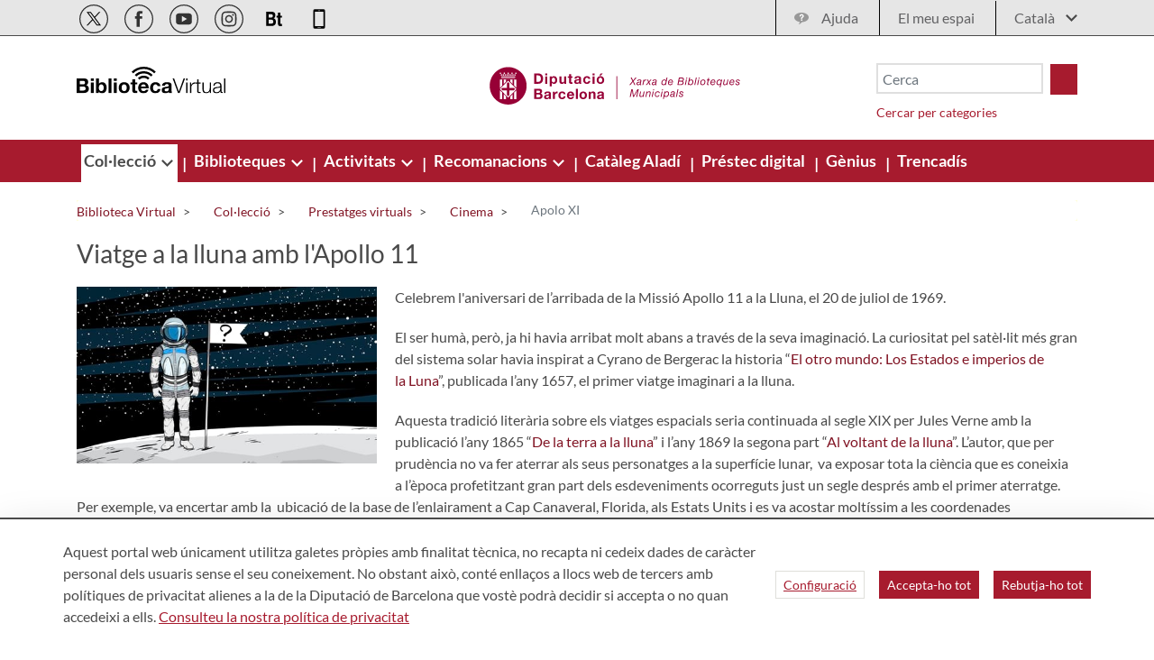

--- FILE ---
content_type: text/html;charset=UTF-8
request_url: https://bibliotecavirtual.diba.cat/ca/novela/apolo-xi
body_size: 26206
content:
<!doctype html> <html class="ltr" dir="ltr" lang="ca-ES"> <head> <title>Apolo XI - Biblioteca Virtual</title> <meta content="initial-scale=1.0, width=device-width" name="viewport"> <script>
		var a2a_config = a2a_config || {};
		a2a_config.onclick = false;
		a2a_config.locale = "es";	
	</script> <script data-senna-track="permanent"> window.dataLayer = window.dataLayer || []; function gtag() { dataLayer.push(arguments); } gtag("consent", "default", { ad_storage: "denied", analytics_storage: "denied", wait_for_update: 2000 }); </script> <script data-senna-track="permanent" id="googleTagManagerScript" type="text/javascript">
		if(!window.google_tag_manager){
			(function(w,d,s,l,i){w[l]=w[l]||[];w[l].push({'gtm.start':
			new Date().getTime(),event:'gtm.js'});var f=d.getElementsByTagName(s)[0],
			j=d.createElement(s),dl=l!='dataLayer'?'&l='+l:'';j.async=true;j.src=
			'https://www.googletagmanager.com/gtm.js?id='+i+dl;f.parentNode.insertBefore(j,f);
			})(window,document,'script','dataLayer','GTM-NGD6RB');
		}	
	</script> <link rel="stylesheet" type="text/css" href="https://media.diba.cat/fontawesome6/css/all.min.css"> <meta content="text/html; charset=UTF-8" http-equiv="content-type"> <script type="importmap">{"imports":{"react-dom":"/o/frontend-js-react-web/__liferay__/exports/react-dom.js","@clayui/breadcrumb":"/o/frontend-taglib-clay/__liferay__/exports/@clayui$breadcrumb.js","@clayui/form":"/o/frontend-taglib-clay/__liferay__/exports/@clayui$form.js","@clayui/popover":"/o/frontend-taglib-clay/__liferay__/exports/@clayui$popover.js","@clayui/charts":"/o/frontend-taglib-clay/__liferay__/exports/@clayui$charts.js","@clayui/shared":"/o/frontend-taglib-clay/__liferay__/exports/@clayui$shared.js","@clayui/localized-input":"/o/frontend-taglib-clay/__liferay__/exports/@clayui$localized-input.js","@clayui/modal":"/o/frontend-taglib-clay/__liferay__/exports/@clayui$modal.js","@clayui/empty-state":"/o/frontend-taglib-clay/__liferay__/exports/@clayui$empty-state.js","react":"/o/frontend-js-react-web/__liferay__/exports/react.js","@clayui/color-picker":"/o/frontend-taglib-clay/__liferay__/exports/@clayui$color-picker.js","@clayui/navigation-bar":"/o/frontend-taglib-clay/__liferay__/exports/@clayui$navigation-bar.js","@clayui/pagination":"/o/frontend-taglib-clay/__liferay__/exports/@clayui$pagination.js","@clayui/icon":"/o/frontend-taglib-clay/__liferay__/exports/@clayui$icon.js","@clayui/table":"/o/frontend-taglib-clay/__liferay__/exports/@clayui$table.js","@clayui/autocomplete":"/o/frontend-taglib-clay/__liferay__/exports/@clayui$autocomplete.js","@clayui/slider":"/o/frontend-taglib-clay/__liferay__/exports/@clayui$slider.js","@clayui/management-toolbar":"/o/frontend-taglib-clay/__liferay__/exports/@clayui$management-toolbar.js","@clayui/multi-select":"/o/frontend-taglib-clay/__liferay__/exports/@clayui$multi-select.js","@clayui/nav":"/o/frontend-taglib-clay/__liferay__/exports/@clayui$nav.js","@clayui/time-picker":"/o/frontend-taglib-clay/__liferay__/exports/@clayui$time-picker.js","@clayui/provider":"/o/frontend-taglib-clay/__liferay__/exports/@clayui$provider.js","@clayui/upper-toolbar":"/o/frontend-taglib-clay/__liferay__/exports/@clayui$upper-toolbar.js","@clayui/loading-indicator":"/o/frontend-taglib-clay/__liferay__/exports/@clayui$loading-indicator.js","@clayui/panel":"/o/frontend-taglib-clay/__liferay__/exports/@clayui$panel.js","@clayui/drop-down":"/o/frontend-taglib-clay/__liferay__/exports/@clayui$drop-down.js","@clayui/list":"/o/frontend-taglib-clay/__liferay__/exports/@clayui$list.js","@clayui/date-picker":"/o/frontend-taglib-clay/__liferay__/exports/@clayui$date-picker.js","@clayui/label":"/o/frontend-taglib-clay/__liferay__/exports/@clayui$label.js","@clayui/data-provider":"/o/frontend-taglib-clay/__liferay__/exports/@clayui$data-provider.js","@liferay/frontend-js-api/data-set":"/o/frontend-js-dependencies-web/__liferay__/exports/@liferay$js-api$data-set.js","@clayui/core":"/o/frontend-taglib-clay/__liferay__/exports/@clayui$core.js","@liferay/language/":"/o/js/language/","@clayui/pagination-bar":"/o/frontend-taglib-clay/__liferay__/exports/@clayui$pagination-bar.js","@clayui/layout":"/o/frontend-taglib-clay/__liferay__/exports/@clayui$layout.js","@clayui/multi-step-nav":"/o/frontend-taglib-clay/__liferay__/exports/@clayui$multi-step-nav.js","@liferay/frontend-js-api":"/o/frontend-js-dependencies-web/__liferay__/exports/@liferay$js-api.js","@clayui/css":"/o/frontend-taglib-clay/__liferay__/exports/@clayui$css.js","@clayui/toolbar":"/o/frontend-taglib-clay/__liferay__/exports/@clayui$toolbar.js","@clayui/alert":"/o/frontend-taglib-clay/__liferay__/exports/@clayui$alert.js","@clayui/badge":"/o/frontend-taglib-clay/__liferay__/exports/@clayui$badge.js","@clayui/link":"/o/frontend-taglib-clay/__liferay__/exports/@clayui$link.js","@clayui/card":"/o/frontend-taglib-clay/__liferay__/exports/@clayui$card.js","@clayui/progress-bar":"/o/frontend-taglib-clay/__liferay__/exports/@clayui$progress-bar.js","@clayui/tooltip":"/o/frontend-taglib-clay/__liferay__/exports/@clayui$tooltip.js","@clayui/button":"/o/frontend-taglib-clay/__liferay__/exports/@clayui$button.js","@clayui/tabs":"/o/frontend-taglib-clay/__liferay__/exports/@clayui$tabs.js","@clayui/sticker":"/o/frontend-taglib-clay/__liferay__/exports/@clayui$sticker.js"},"scopes":{}}</script><script data-senna-track="temporary">var Liferay = window.Liferay || {};Liferay.Icons = Liferay.Icons || {};Liferay.Icons.controlPanelSpritemap = 'https://bibliotecavirtual.diba.cat/o/admin-theme/images/clay/icons.svg'; Liferay.Icons.spritemap = 'https://bibliotecavirtual.diba.cat/o/Bibliotecas-theme/images/clay/icons.svg';</script> <script data-senna-track="permanent" type="text/javascript">window.Liferay = window.Liferay || {}; window.Liferay.CSP = {nonce: ''};</script> <script data-senna-track="permanent" src="/combo?browserId=chrome&amp;minifierType=js&amp;languageId=ca_ES&amp;t=1760465499584&amp;/o/frontend-js-jquery-web/jquery/jquery.min.js&amp;/o/frontend-js-jquery-web/jquery/init.js&amp;/o/frontend-js-jquery-web/jquery/ajax.js&amp;/o/frontend-js-jquery-web/jquery/bootstrap.bundle.min.js&amp;/o/frontend-js-jquery-web/jquery/collapsible_search.js&amp;/o/frontend-js-jquery-web/jquery/fm.js&amp;/o/frontend-js-jquery-web/jquery/form.js&amp;/o/frontend-js-jquery-web/jquery/popper.min.js&amp;/o/frontend-js-jquery-web/jquery/side_navigation.js" type="text/javascript"></script> <link data-senna-track="temporary" href="https://bibliotecavirtual.diba.cat/ca/novela/apolo-xi" rel="canonical"> <link data-senna-track="temporary" href="https://bibliotecavirtual.diba.cat/es/novela/apolo-xi" hreflang="es-ES" rel="alternate"> <link data-senna-track="temporary" href="https://bibliotecavirtual.diba.cat/ca/novela/apolo-xi" hreflang="ca-ES" rel="alternate"> <link data-senna-track="temporary" href="https://bibliotecavirtual.diba.cat/en/novela/apolo-xi" hreflang="en-US" rel="alternate"> <link data-senna-track="temporary" href="https://bibliotecavirtual.diba.cat/ca/novela/apolo-xi" hreflang="x-default" rel="alternate"> <meta property="og:locale" content="ca_ES"> <meta property="og:locale:alternate" content="ca_ES"> <meta property="og:locale:alternate" content="es_ES"> <meta property="og:locale:alternate" content="en_US"> <meta property="og:site_name" content="Biblioteca Virtual"> <meta property="og:title" content="Apolo XI - Biblioteca Virtual"> <meta property="og:type" content="website"> <meta property="og:url" content="https://bibliotecavirtual.diba.cat/ca/novela/apolo-xi"> <link href="https://bibliotecavirtual.diba.cat/o/Bibliotecas-theme/images/favicon.ico" rel="apple-touch-icon"> <link href="https://bibliotecavirtual.diba.cat/o/Bibliotecas-theme/images/favicon.ico" rel="icon"> <link class="lfr-css-file" data-senna-track="temporary" href="https://bibliotecavirtual.diba.cat/o/Bibliotecas-theme/css/clay.css?browserId=chrome&amp;themeId=bibliotecas_WAR_Bibliotecastheme&amp;minifierType=css&amp;languageId=ca_ES&amp;t=1763719584000" id="liferayAUICSS" rel="stylesheet" type="text/css"> <link href="/combo?browserId=chrome&amp;minifierType=css&amp;themeId=bibliotecas_WAR_Bibliotecastheme&amp;languageId=ca_ES&amp;cat_diba_portal_CookiesEUPortlet:%2Fo%2Fcookieseu%2Fcss%2Fmain.css&amp;com_liferay_cookies_banner_web_portlet_CookiesBannerPortlet:%2Fo%2Fcookies-banner-web%2Fcookies_banner%2Fcss%2Fmain.css&amp;com_liferay_journal_content_web_portlet_JournalContentPortlet_INSTANCE_4GOPAiPCHVn7:%2Fo%2Fjournal-content-web%2Fcss%2Fmain.css&amp;com_liferay_product_navigation_product_menu_web_portlet_ProductMenuPortlet:%2Fo%2Fproduct-navigation-product-menu-web%2Fcss%2Fmain.css&amp;t=1763719584000" rel="stylesheet" type="text/css" data-senna-track="temporary" id="c32030df"> <script type="text/javascript" data-senna-track="temporary">
	// <![CDATA[
		var Liferay = Liferay || {};

		Liferay.Browser = {
			acceptsGzip: function() {
				return true;
			},

			

			getMajorVersion: function() {
				return 131.0;
			},

			getRevision: function() {
				return '537.36';
			},
			getVersion: function() {
				return '131.0';
			},

			

			isAir: function() {
				return false;
			},
			isChrome: function() {
				return true;
			},
			isEdge: function() {
				return false;
			},
			isFirefox: function() {
				return false;
			},
			isGecko: function() {
				return true;
			},
			isIe: function() {
				return false;
			},
			isIphone: function() {
				return false;
			},
			isLinux: function() {
				return false;
			},
			isMac: function() {
				return true;
			},
			isMobile: function() {
				return false;
			},
			isMozilla: function() {
				return false;
			},
			isOpera: function() {
				return false;
			},
			isRtf: function() {
				return true;
			},
			isSafari: function() {
				return true;
			},
			isSun: function() {
				return false;
			},
			isWebKit: function() {
				return true;
			},
			isWindows: function() {
				return false;
			}
		};

		Liferay.Data = Liferay.Data || {};

		Liferay.Data.ICONS_INLINE_SVG = true;

		Liferay.Data.NAV_SELECTOR = '#navigation';

		Liferay.Data.NAV_SELECTOR_MOBILE = '#navigationCollapse';

		Liferay.Data.isCustomizationView = function() {
			return false;
		};

		Liferay.Data.notices = [
			
		];

		(function () {
			var available = {};

			var direction = {};

			

				available['ca_ES'] = 'català\x20\x28Espanya\x29';
				direction['ca_ES'] = 'ltr';

			

				available['es_ES'] = 'espanyol\x20\x28Espanya\x29';
				direction['es_ES'] = 'ltr';

			

				available['en_US'] = 'anglès\x20\x28Estats\x20Units\x29';
				direction['en_US'] = 'ltr';

			

			Liferay.Language = {
				_cache: {},
				available,
				direction,
				get: function(key) {
					let value = Liferay.Language._cache[key];

					if (value === undefined) {
						value = key;
					}

					return value;
				}
			};
		})();

		var featureFlags = {"LPD-10964":false,"LPS-193884":false,"LPS-178642":false,"LPD-11253":false,"LPS-193005":false,"LPS-187284":false,"LPS-187285":false,"LPD-11377":false,"LPD-10562":false,"LPS-114786":false,"COMMERCE-8087":false,"LPD-13311":true,"LRAC-10757":false,"LPS-180090":false,"LPS-178052":false,"LPS-189856":false,"LPD-21414":false,"LPD-19465":false,"LPS-187436":false,"LPS-185892":false,"LPS-186620":false,"LPS-184404":false,"LPS-198183":false,"LPD-15729":false,"LPS-171364":false,"LPD-6378":false,"LPS-153714":false,"LPS-96845":false,"LPD-11848":false,"LPS-170670":false,"LPS-169981":false,"LPS-153839":false,"LPS-177027":false,"LPD-11003":false,"LPD-19843":false,"LPS-114700":false,"LPS-135430":false,"LPS-134060":false,"LPS-164563":false,"LPS-122920":false,"LPD-27222":false,"LPS-199086":false,"LPS-203351":false,"LPD-10588":false,"LPD-13778":true,"LPD-11313":false,"LPD-6368":false,"LPD-10701":false,"LPD-10703":false,"LPS-202104":false,"LPD-19955":false,"LPS-187142":false,"LPD-15596":false,"LPD-11232":false,"LPS-196935":true,"LPS-176691":false,"LPS-197909":false,"LPD-21636":false,"LPD-29516":false,"COMMERCE-8949":false,"LPD-25799":false,"LPD-11228":false,"LPD-30087":false,"LPS-153813":false,"LPS-174455":false,"LPD-17809":false,"COMMERCE-13024":false,"LPS-165482":false,"LPS-193551":false,"LPS-197477":false,"LPD-17965":false,"LPS-174816":false,"LPS-186360":false,"LPS-153332":false,"LPS-179669":false,"LPS-174417":false,"LPD-11147":false,"LPD-31212":false,"LPD-18221":false,"LPS-155284":false,"LRAC-15017":false,"LPD-19870":false,"LPS-200108":false,"LPS-159643":false,"LPS-161033":false,"LPS-164948":false,"LPS-188058":false,"LPS-129412":false,"LPD-24498":false,"LPD-21265":false,"LPS-169837":false,"LPD-20379":false,"LPD-20213":false};

		Liferay.FeatureFlags = Object.keys(featureFlags).reduce(
			(acc, key) => ({
				...acc, [key]: featureFlags[key] === 'true' || featureFlags[key] === true
			}), {}
		);

		Liferay.PortletKeys = {
			DOCUMENT_LIBRARY: 'com_liferay_document_library_web_portlet_DLPortlet',
			DYNAMIC_DATA_MAPPING: 'com_liferay_dynamic_data_mapping_web_portlet_DDMPortlet',
			ITEM_SELECTOR: 'com_liferay_item_selector_web_portlet_ItemSelectorPortlet'
		};

		Liferay.PropsValues = {
			JAVASCRIPT_SINGLE_PAGE_APPLICATION_TIMEOUT: 0,
			UPLOAD_SERVLET_REQUEST_IMPL_MAX_SIZE: 1548576009000
		};

		Liferay.ThemeDisplay = {

			

			
				getLayoutId: function() {
					return '3686';
				},

				

				getLayoutRelativeControlPanelURL: function() {
					return '/ca/group/bibliotecavirtual/~/control_panel/manage';
				},

				getLayoutRelativeURL: function() {
					return '/ca/novela/apolo-xi';
				},
				getLayoutURL: function() {
					return 'https://bibliotecavirtual.diba.cat/ca/novela/apolo-xi';
				},
				getParentLayoutId: function() {
					return '100';
				},
				isControlPanel: function() {
					return false;
				},
				isPrivateLayout: function() {
					return 'false';
				},
				isVirtualLayout: function() {
					return false;
				},
			

			getBCP47LanguageId: function() {
				return 'ca-ES';
			},
			getCanonicalURL: function() {

				

				return 'https\x3a\x2f\x2fbibliotecavirtual\x2ediba\x2ecat\x2fca\x2fnovela\x2fapolo-xi';
			},
			getCDNBaseURL: function() {
				return 'https://bibliotecavirtual.diba.cat';
			},
			getCDNDynamicResourcesHost: function() {
				return '';
			},
			getCDNHost: function() {
				return '';
			},
			getCompanyGroupId: function() {
				return '10934';
			},
			getCompanyId: function() {
				return '10901';
			},
			getDefaultLanguageId: function() {
				return 'ca_ES';
			},
			getDoAsUserIdEncoded: function() {
				return '';
			},
			getLanguageId: function() {
				return 'ca_ES';
			},
			getParentGroupId: function() {
				return '337957';
			},
			getPathContext: function() {
				return '';
			},
			getPathImage: function() {
				return '/image';
			},
			getPathJavaScript: function() {
				return '/o/frontend-js-web';
			},
			getPathMain: function() {
				return '/ca/c';
			},
			getPathThemeImages: function() {
				return 'https://bibliotecavirtual.diba.cat/o/Bibliotecas-theme/images';
			},
			getPathThemeRoot: function() {
				return '/o/Bibliotecas-theme';
			},
			getPlid: function() {
				return '393975765';
			},
			getPortalURL: function() {
				return 'https://bibliotecavirtual.diba.cat';
			},
			getRealUserId: function() {
				return '10137';
			},
			getRemoteAddr: function() {
				return '192.168.175.10';
			},
			getRemoteHost: function() {
				return '192.168.175.10';
			},
			getScopeGroupId: function() {
				return '337957';
			},
			getScopeGroupIdOrLiveGroupId: function() {
				return '337957';
			},
			getSessionId: function() {
				return '';
			},
			getSiteAdminURL: function() {
				return 'https://bibliotecavirtual.diba.cat/group/bibliotecavirtual/~/control_panel/manage?p_p_lifecycle=0&p_p_state=maximized&p_p_mode=view';
			},
			getSiteGroupId: function() {
				return '337957';
			},
			getURLControlPanel: function() {
				return '/ca/group/control_panel?refererPlid=393975765';
			},
			getURLHome: function() {
				return 'https\x3a\x2f\x2fbibliotecavirtual\x2ediba\x2ecat\x2fweb\x2fguest';
			},
			getUserEmailAddress: function() {
				return '';
			},
			getUserId: function() {
				return '10137';
			},
			getUserName: function() {
				return '';
			},
			isAddSessionIdToURL: function() {
				return false;
			},
			isImpersonated: function() {
				return false;
			},
			isSignedIn: function() {
				return false;
			},

			isStagedPortlet: function() {
				
					
						return false;
					
				
			},

			isStateExclusive: function() {
				return false;
			},
			isStateMaximized: function() {
				return false;
			},
			isStatePopUp: function() {
				return false;
			}
		};

		var themeDisplay = Liferay.ThemeDisplay;

		Liferay.AUI = {

			

			getCombine: function() {
				return true;
			},
			getComboPath: function() {
				return '/combo/?browserId=chrome&minifierType=&languageId=ca_ES&t=1760465494880&';
			},
			getDateFormat: function() {
				return '%d/%m/%Y';
			},
			getEditorCKEditorPath: function() {
				return '/o/frontend-editor-ckeditor-web';
			},
			getFilter: function() {
				var filter = 'raw';

				
					
						filter = 'min';
					
					

				return filter;
			},
			getFilterConfig: function() {
				var instance = this;

				var filterConfig = null;

				if (!instance.getCombine()) {
					filterConfig = {
						replaceStr: '.js' + instance.getStaticResourceURLParams(),
						searchExp: '\\.js$'
					};
				}

				return filterConfig;
			},
			getJavaScriptRootPath: function() {
				return '/o/frontend-js-web';
			},
			getPortletRootPath: function() {
				return '/html/portlet';
			},
			getStaticResourceURLParams: function() {
				return '?browserId=chrome&minifierType=&languageId=ca_ES&t=1760465494880';
			}
		};

		Liferay.authToken = '8YMO8jJp';

		

		Liferay.currentURL = '\x2fca\x2fnovela\x2fapolo-xi';
		Liferay.currentURLEncoded = '\x252Fca\x252Fnovela\x252Fapolo-xi';
	// ]]>
</script> <script data-senna-track="temporary" type="text/javascript">window.__CONFIG__= {basePath: '',combine: true, defaultURLParams: null, explainResolutions: false, exposeGlobal: false, logLevel: 'error', moduleType: 'module', namespace:'Liferay', nonce: '', reportMismatchedAnonymousModules: 'warn', resolvePath: '/o/js_resolve_modules', url: '/combo/?browserId=chrome&minifierType=js&languageId=ca_ES&t=1760465494880&', waitTimeout: 150000};</script><script data-senna-track="permanent" src="/o/frontend-js-loader-modules-extender/loader.js?&amp;mac=9WaMmhziBCkScHZwrrVcOR7VZF4=&amp;browserId=chrome&amp;languageId=ca_ES&amp;minifierType=js" type="text/javascript"></script><script data-senna-track="permanent" src="/combo?browserId=chrome&amp;minifierType=js&amp;languageId=ca_ES&amp;t=1760465494880&amp;/o/frontend-js-aui-web/aui/aui/aui-min.js&amp;/o/frontend-js-aui-web/liferay/modules.js&amp;/o/frontend-js-aui-web/liferay/aui_sandbox.js&amp;/o/frontend-js-aui-web/aui/attribute-base/attribute-base-min.js&amp;/o/frontend-js-aui-web/aui/attribute-complex/attribute-complex-min.js&amp;/o/frontend-js-aui-web/aui/attribute-core/attribute-core-min.js&amp;/o/frontend-js-aui-web/aui/attribute-observable/attribute-observable-min.js&amp;/o/frontend-js-aui-web/aui/attribute-extras/attribute-extras-min.js&amp;/o/frontend-js-aui-web/aui/event-custom-base/event-custom-base-min.js&amp;/o/frontend-js-aui-web/aui/event-custom-complex/event-custom-complex-min.js&amp;/o/frontend-js-aui-web/aui/oop/oop-min.js&amp;/o/frontend-js-aui-web/aui/aui-base-lang/aui-base-lang-min.js&amp;/o/frontend-js-aui-web/liferay/dependency.js&amp;/o/frontend-js-aui-web/liferay/util.js&amp;/o/oauth2-provider-web/js/liferay.js&amp;/o/frontend-js-web/liferay/dom_task_runner.js&amp;/o/frontend-js-web/liferay/events.js&amp;/o/frontend-js-web/liferay/lazy_load.js&amp;/o/frontend-js-web/liferay/liferay.js&amp;/o/frontend-js-web/liferay/global.bundle.js&amp;/o/frontend-js-web/liferay/portlet.js&amp;/o/frontend-js-web/liferay/workflow.js" type="text/javascript"></script> <script data-senna-track="temporary" type="text/javascript">window.Liferay = Liferay || {}; window.Liferay.OAuth2 = {getAuthorizeURL: function() {return 'https://bibliotecavirtual.diba.cat/o/oauth2/authorize';}, getBuiltInRedirectURL: function() {return 'https://bibliotecavirtual.diba.cat/o/oauth2/redirect';}, getIntrospectURL: function() { return 'https://bibliotecavirtual.diba.cat/o/oauth2/introspect';}, getTokenURL: function() {return 'https://bibliotecavirtual.diba.cat/o/oauth2/token';}, getUserAgentApplication: function(externalReferenceCode) {return Liferay.OAuth2._userAgentApplications[externalReferenceCode];}, _userAgentApplications: {}}</script><script data-senna-track="temporary" type="text/javascript">try {var MODULE_MAIN='calendar-web@5.0.98/index';var MODULE_PATH='/o/calendar-web';/**
 * SPDX-FileCopyrightText: (c) 2000 Liferay, Inc. https://liferay.com
 * SPDX-License-Identifier: LGPL-2.1-or-later OR LicenseRef-Liferay-DXP-EULA-2.0.0-2023-06
 */

(function () {
	AUI().applyConfig({
		groups: {
			calendar: {
				base: MODULE_PATH + '/js/legacy/',
				combine: Liferay.AUI.getCombine(),
				filter: Liferay.AUI.getFilterConfig(),
				modules: {
					'liferay-calendar-a11y': {
						path: 'calendar_a11y.js',
						requires: ['calendar'],
					},
					'liferay-calendar-container': {
						path: 'calendar_container.js',
						requires: [
							'aui-alert',
							'aui-base',
							'aui-component',
							'liferay-portlet-base',
						],
					},
					'liferay-calendar-date-picker-sanitizer': {
						path: 'date_picker_sanitizer.js',
						requires: ['aui-base'],
					},
					'liferay-calendar-interval-selector': {
						path: 'interval_selector.js',
						requires: ['aui-base', 'liferay-portlet-base'],
					},
					'liferay-calendar-interval-selector-scheduler-event-link': {
						path: 'interval_selector_scheduler_event_link.js',
						requires: ['aui-base', 'liferay-portlet-base'],
					},
					'liferay-calendar-list': {
						path: 'calendar_list.js',
						requires: [
							'aui-template-deprecated',
							'liferay-scheduler',
						],
					},
					'liferay-calendar-message-util': {
						path: 'message_util.js',
						requires: ['liferay-util-window'],
					},
					'liferay-calendar-recurrence-converter': {
						path: 'recurrence_converter.js',
						requires: [],
					},
					'liferay-calendar-recurrence-dialog': {
						path: 'recurrence.js',
						requires: [
							'aui-base',
							'liferay-calendar-recurrence-util',
						],
					},
					'liferay-calendar-recurrence-util': {
						path: 'recurrence_util.js',
						requires: ['aui-base', 'liferay-util-window'],
					},
					'liferay-calendar-reminders': {
						path: 'calendar_reminders.js',
						requires: ['aui-base'],
					},
					'liferay-calendar-remote-services': {
						path: 'remote_services.js',
						requires: [
							'aui-base',
							'aui-component',
							'liferay-calendar-util',
							'liferay-portlet-base',
						],
					},
					'liferay-calendar-session-listener': {
						path: 'session_listener.js',
						requires: ['aui-base', 'liferay-scheduler'],
					},
					'liferay-calendar-simple-color-picker': {
						path: 'simple_color_picker.js',
						requires: ['aui-base', 'aui-template-deprecated'],
					},
					'liferay-calendar-simple-menu': {
						path: 'simple_menu.js',
						requires: [
							'aui-base',
							'aui-template-deprecated',
							'event-outside',
							'event-touch',
							'widget-modality',
							'widget-position',
							'widget-position-align',
							'widget-position-constrain',
							'widget-stack',
							'widget-stdmod',
						],
					},
					'liferay-calendar-util': {
						path: 'calendar_util.js',
						requires: [
							'aui-datatype',
							'aui-io',
							'aui-scheduler',
							'aui-toolbar',
							'autocomplete',
							'autocomplete-highlighters',
						],
					},
					'liferay-scheduler': {
						path: 'scheduler.js',
						requires: [
							'async-queue',
							'aui-datatype',
							'aui-scheduler',
							'dd-plugin',
							'liferay-calendar-a11y',
							'liferay-calendar-message-util',
							'liferay-calendar-recurrence-converter',
							'liferay-calendar-recurrence-util',
							'liferay-calendar-util',
							'liferay-scheduler-event-recorder',
							'liferay-scheduler-models',
							'promise',
							'resize-plugin',
						],
					},
					'liferay-scheduler-event-recorder': {
						path: 'scheduler_event_recorder.js',
						requires: [
							'dd-plugin',
							'liferay-calendar-util',
							'resize-plugin',
						],
					},
					'liferay-scheduler-models': {
						path: 'scheduler_models.js',
						requires: [
							'aui-datatype',
							'dd-plugin',
							'liferay-calendar-util',
						],
					},
				},
				root: MODULE_PATH + '/js/legacy/',
			},
		},
	});
})();
} catch(error) {console.error(error);}try {var MODULE_MAIN='contacts-web@5.0.61/index';var MODULE_PATH='/o/contacts-web';/**
 * SPDX-FileCopyrightText: (c) 2000 Liferay, Inc. https://liferay.com
 * SPDX-License-Identifier: LGPL-2.1-or-later OR LicenseRef-Liferay-DXP-EULA-2.0.0-2023-06
 */

(function () {
	AUI().applyConfig({
		groups: {
			contactscenter: {
				base: MODULE_PATH + '/js/legacy/',
				combine: Liferay.AUI.getCombine(),
				filter: Liferay.AUI.getFilterConfig(),
				modules: {
					'liferay-contacts-center': {
						path: 'main.js',
						requires: [
							'aui-io-plugin-deprecated',
							'aui-toolbar',
							'autocomplete-base',
							'datasource-io',
							'json-parse',
							'liferay-portlet-base',
							'liferay-util-window',
						],
					},
				},
				root: MODULE_PATH + '/js/legacy/',
			},
		},
	});
})();
} catch(error) {console.error(error);}try {var MODULE_MAIN='@liferay/document-library-web@6.0.188/index';var MODULE_PATH='/o/document-library-web';/**
 * SPDX-FileCopyrightText: (c) 2000 Liferay, Inc. https://liferay.com
 * SPDX-License-Identifier: LGPL-2.1-or-later OR LicenseRef-Liferay-DXP-EULA-2.0.0-2023-06
 */

(function () {
	AUI().applyConfig({
		groups: {
			dl: {
				base: MODULE_PATH + '/js/legacy/',
				combine: Liferay.AUI.getCombine(),
				filter: Liferay.AUI.getFilterConfig(),
				modules: {
					'document-library-upload-component': {
						path: 'DocumentLibraryUpload.js',
						requires: [
							'aui-component',
							'aui-data-set-deprecated',
							'aui-overlay-manager-deprecated',
							'aui-overlay-mask-deprecated',
							'aui-parse-content',
							'aui-progressbar',
							'aui-template-deprecated',
							'liferay-search-container',
							'querystring-parse-simple',
							'uploader',
						],
					},
				},
				root: MODULE_PATH + '/js/legacy/',
			},
		},
	});
})();
} catch(error) {console.error(error);}try {var MODULE_MAIN='exportimport-web@5.0.92/index';var MODULE_PATH='/o/exportimport-web';/**
 * SPDX-FileCopyrightText: (c) 2000 Liferay, Inc. https://liferay.com
 * SPDX-License-Identifier: LGPL-2.1-or-later OR LicenseRef-Liferay-DXP-EULA-2.0.0-2023-06
 */

(function () {
	AUI().applyConfig({
		groups: {
			exportimportweb: {
				base: MODULE_PATH + '/js/legacy/',
				combine: Liferay.AUI.getCombine(),
				filter: Liferay.AUI.getFilterConfig(),
				modules: {
					'liferay-export-import-export-import': {
						path: 'main.js',
						requires: [
							'aui-datatype',
							'aui-dialog-iframe-deprecated',
							'aui-modal',
							'aui-parse-content',
							'aui-toggler',
							'liferay-portlet-base',
							'liferay-util-window',
						],
					},
				},
				root: MODULE_PATH + '/js/legacy/',
			},
		},
	});
})();
} catch(error) {console.error(error);}try {var MODULE_MAIN='dynamic-data-mapping-web@5.0.108/index';var MODULE_PATH='/o/dynamic-data-mapping-web';/**
 * SPDX-FileCopyrightText: (c) 2000 Liferay, Inc. https://liferay.com
 * SPDX-License-Identifier: LGPL-2.1-or-later OR LicenseRef-Liferay-DXP-EULA-2.0.0-2023-06
 */

(function () {
	const LiferayAUI = Liferay.AUI;

	AUI().applyConfig({
		groups: {
			ddm: {
				base: MODULE_PATH + '/js/legacy/',
				combine: Liferay.AUI.getCombine(),
				filter: LiferayAUI.getFilterConfig(),
				modules: {
					'liferay-ddm-form': {
						path: 'ddm_form.js',
						requires: [
							'aui-base',
							'aui-datatable',
							'aui-datatype',
							'aui-image-viewer',
							'aui-parse-content',
							'aui-set',
							'aui-sortable-list',
							'json',
							'liferay-form',
							'liferay-map-base',
							'liferay-translation-manager',
							'liferay-util-window',
						],
					},
					'liferay-portlet-dynamic-data-mapping': {
						condition: {
							trigger: 'liferay-document-library',
						},
						path: 'main.js',
						requires: [
							'arraysort',
							'aui-form-builder-deprecated',
							'aui-form-validator',
							'aui-map',
							'aui-text-unicode',
							'json',
							'liferay-menu',
							'liferay-translation-manager',
							'liferay-util-window',
							'text',
						],
					},
					'liferay-portlet-dynamic-data-mapping-custom-fields': {
						condition: {
							trigger: 'liferay-document-library',
						},
						path: 'custom_fields.js',
						requires: ['liferay-portlet-dynamic-data-mapping'],
					},
				},
				root: MODULE_PATH + '/js/legacy/',
			},
		},
	});
})();
} catch(error) {console.error(error);}try {var MODULE_MAIN='frontend-editor-alloyeditor-web@5.0.51/index';var MODULE_PATH='/o/frontend-editor-alloyeditor-web';/**
 * SPDX-FileCopyrightText: (c) 2000 Liferay, Inc. https://liferay.com
 * SPDX-License-Identifier: LGPL-2.1-or-later OR LicenseRef-Liferay-DXP-EULA-2.0.0-2023-06
 */

(function () {
	AUI().applyConfig({
		groups: {
			alloyeditor: {
				base: MODULE_PATH + '/js/legacy/',
				combine: Liferay.AUI.getCombine(),
				filter: Liferay.AUI.getFilterConfig(),
				modules: {
					'liferay-alloy-editor': {
						path: 'alloyeditor.js',
						requires: [
							'aui-component',
							'liferay-portlet-base',
							'timers',
						],
					},
					'liferay-alloy-editor-source': {
						path: 'alloyeditor_source.js',
						requires: [
							'aui-debounce',
							'liferay-fullscreen-source-editor',
							'liferay-source-editor',
							'plugin',
						],
					},
				},
				root: MODULE_PATH + '/js/legacy/',
			},
		},
	});
})();
} catch(error) {console.error(error);}try {var MODULE_MAIN='frontend-js-components-web@2.0.72/index';var MODULE_PATH='/o/frontend-js-components-web';/**
 * SPDX-FileCopyrightText: (c) 2000 Liferay, Inc. https://liferay.com
 * SPDX-License-Identifier: LGPL-2.1-or-later OR LicenseRef-Liferay-DXP-EULA-2.0.0-2023-06
 */

(function () {
	AUI().applyConfig({
		groups: {
			components: {

				// eslint-disable-next-line
				mainModule: MODULE_MAIN,
			},
		},
	});
})();
} catch(error) {console.error(error);}try {var MODULE_MAIN='@liferay/frontend-js-react-web@5.0.45/index';var MODULE_PATH='/o/frontend-js-react-web';/**
 * SPDX-FileCopyrightText: (c) 2000 Liferay, Inc. https://liferay.com
 * SPDX-License-Identifier: LGPL-2.1-or-later OR LicenseRef-Liferay-DXP-EULA-2.0.0-2023-06
 */

(function () {
	AUI().applyConfig({
		groups: {
			react: {

				// eslint-disable-next-line
				mainModule: MODULE_MAIN,
			},
		},
	});
})();
} catch(error) {console.error(error);}try {var MODULE_MAIN='@liferay/frontend-js-state-web@1.0.25/index';var MODULE_PATH='/o/frontend-js-state-web';/**
 * SPDX-FileCopyrightText: (c) 2000 Liferay, Inc. https://liferay.com
 * SPDX-License-Identifier: LGPL-2.1-or-later OR LicenseRef-Liferay-DXP-EULA-2.0.0-2023-06
 */

(function () {
	AUI().applyConfig({
		groups: {
			state: {

				// eslint-disable-next-line
				mainModule: MODULE_MAIN,
			},
		},
	});
})();
} catch(error) {console.error(error);}try {var MODULE_MAIN='portal-search-web@6.0.139/index';var MODULE_PATH='/o/portal-search-web';/**
 * SPDX-FileCopyrightText: (c) 2000 Liferay, Inc. https://liferay.com
 * SPDX-License-Identifier: LGPL-2.1-or-later OR LicenseRef-Liferay-DXP-EULA-2.0.0-2023-06
 */

(function () {
	AUI().applyConfig({
		groups: {
			search: {
				base: MODULE_PATH + '/js/',
				combine: Liferay.AUI.getCombine(),
				filter: Liferay.AUI.getFilterConfig(),
				modules: {
					'liferay-search-date-facet': {
						path: 'date_facet.js',
						requires: ['aui-form-validator'],
					},
				},
				root: MODULE_PATH + '/js/',
			},
		},
	});
})();
} catch(error) {console.error(error);}try {var MODULE_MAIN='portal-workflow-kaleo-designer-web@5.0.137/index';var MODULE_PATH='/o/portal-workflow-kaleo-designer-web';/**
 * SPDX-FileCopyrightText: (c) 2000 Liferay, Inc. https://liferay.com
 * SPDX-License-Identifier: LGPL-2.1-or-later OR LicenseRef-Liferay-DXP-EULA-2.0.0-2023-06
 */

(function () {
	AUI().applyConfig({
		groups: {
			'kaleo-designer': {
				base: MODULE_PATH + '/designer/js/legacy/',
				combine: Liferay.AUI.getCombine(),
				filter: Liferay.AUI.getFilterConfig(),
				modules: {
					'liferay-kaleo-designer-autocomplete-util': {
						path: 'autocomplete_util.js',
						requires: ['autocomplete', 'autocomplete-highlighters'],
					},
					'liferay-kaleo-designer-definition-diagram-controller': {
						path: 'definition_diagram_controller.js',
						requires: [
							'liferay-kaleo-designer-field-normalizer',
							'liferay-kaleo-designer-utils',
						],
					},
					'liferay-kaleo-designer-dialogs': {
						path: 'dialogs.js',
						requires: ['liferay-util-window'],
					},
					'liferay-kaleo-designer-editors': {
						path: 'editors.js',
						requires: [
							'aui-ace-editor',
							'aui-ace-editor-mode-xml',
							'aui-base',
							'aui-datatype',
							'aui-node',
							'liferay-kaleo-designer-autocomplete-util',
							'liferay-kaleo-designer-utils',
						],
					},
					'liferay-kaleo-designer-field-normalizer': {
						path: 'field_normalizer.js',
						requires: ['liferay-kaleo-designer-remote-services'],
					},
					'liferay-kaleo-designer-nodes': {
						path: 'nodes.js',
						requires: [
							'aui-datatable',
							'aui-datatype',
							'aui-diagram-builder',
							'liferay-kaleo-designer-editors',
							'liferay-kaleo-designer-utils',
						],
					},
					'liferay-kaleo-designer-remote-services': {
						path: 'remote_services.js',
						requires: ['aui-io'],
					},
					'liferay-kaleo-designer-templates': {
						path: 'templates.js',
						requires: ['aui-tpl-snippets-deprecated'],
					},
					'liferay-kaleo-designer-utils': {
						path: 'utils.js',
						requires: [],
					},
					'liferay-kaleo-designer-xml-definition': {
						path: 'xml_definition.js',
						requires: [
							'aui-base',
							'aui-component',
							'dataschema-xml',
							'datatype-xml',
						],
					},
					'liferay-kaleo-designer-xml-definition-serializer': {
						path: 'xml_definition_serializer.js',
						requires: ['escape', 'liferay-kaleo-designer-xml-util'],
					},
					'liferay-kaleo-designer-xml-util': {
						path: 'xml_util.js',
						requires: ['aui-base'],
					},
					'liferay-portlet-kaleo-designer': {
						path: 'main.js',
						requires: [
							'aui-ace-editor',
							'aui-ace-editor-mode-xml',
							'aui-tpl-snippets-deprecated',
							'dataschema-xml',
							'datasource',
							'datatype-xml',
							'event-valuechange',
							'io-form',
							'liferay-kaleo-designer-autocomplete-util',
							'liferay-kaleo-designer-editors',
							'liferay-kaleo-designer-nodes',
							'liferay-kaleo-designer-remote-services',
							'liferay-kaleo-designer-utils',
							'liferay-kaleo-designer-xml-util',
							'liferay-util-window',
						],
					},
				},
				root: MODULE_PATH + '/designer/js/legacy/',
			},
		},
	});
})();
} catch(error) {console.error(error);}try {var MODULE_MAIN='staging-processes-web@5.0.60/index';var MODULE_PATH='/o/staging-processes-web';/**
 * SPDX-FileCopyrightText: (c) 2000 Liferay, Inc. https://liferay.com
 * SPDX-License-Identifier: LGPL-2.1-or-later OR LicenseRef-Liferay-DXP-EULA-2.0.0-2023-06
 */

(function () {
	AUI().applyConfig({
		groups: {
			stagingprocessesweb: {
				base: MODULE_PATH + '/js/legacy/',
				combine: Liferay.AUI.getCombine(),
				filter: Liferay.AUI.getFilterConfig(),
				modules: {
					'liferay-staging-processes-export-import': {
						path: 'main.js',
						requires: [
							'aui-datatype',
							'aui-dialog-iframe-deprecated',
							'aui-modal',
							'aui-parse-content',
							'aui-toggler',
							'liferay-portlet-base',
							'liferay-util-window',
						],
					},
				},
				root: MODULE_PATH + '/js/legacy/',
			},
		},
	});
})();
} catch(error) {console.error(error);}</script> <script type="text/javascript" data-senna-track="temporary">
	// <![CDATA[
		
			
				
		

		
	// ]]>
</script> <link class="lfr-css-file" data-senna-track="temporary" href="https://bibliotecavirtual.diba.cat/o/Bibliotecas-theme/css/main.css?browserId=chrome&amp;themeId=bibliotecas_WAR_Bibliotecastheme&amp;minifierType=css&amp;languageId=ca_ES&amp;t=1763719584000" id="liferayThemeCSS" rel="stylesheet" type="text/css"> <style data-senna-track="temporary" type="text/css">

		

			

				

					

#p_p_id_cat_diba_portal_CookiesEUPortlet_ .portlet-content {
color: #FFFFFF
}




				

			

		

			

		

			

				

					

#p_p_id_com_liferay_journal_content_web_portlet_JournalContentPortlet_INSTANCE_4GOPAiPCHVn7_ .portlet-content {

}




				

			

		

			

				

					

#p_p_id_com_liferay_journal_content_web_portlet_JournalContentPortlet_INSTANCE_iAmbzthE9iiQ_ .portlet-content {

}




				

			

		

			

		

			

		

			

				

					

#p_p_id_com_liferay_site_navigation_breadcrumb_web_portlet_SiteNavigationBreadcrumbPortlet_ .portlet-content {
background-color: #FFFED9;
padding: -20px
}




				

			

		

			

		

			

		

	</style> <style data-senna-track="temporary" type="text/css">
</style> <script type="module">
import {init} from '/o/frontend-js-spa-web/__liferay__/index.js';
{
init({"navigationExceptionSelectors":":not([target=\"_blank\"]):not([data-senna-off]):not([data-resource-href]):not([data-cke-saved-href]):not([data-cke-saved-href])","cacheExpirationTime":300000,"clearScreensCache":false,"portletsBlacklist":["com_liferay_login_web_portlet_CreateAccountPortlet","com_liferay_nested_portlets_web_portlet_NestedPortletsPortlet","com_liferay_site_navigation_directory_web_portlet_SitesDirectoryPortlet","com_liferay_questions_web_internal_portlet_QuestionsPortlet","com_liferay_account_admin_web_internal_portlet_AccountUsersRegistrationPortlet","com_liferay_login_web_portlet_ForgotPasswordPortlet","com_liferay_portal_language_override_web_internal_portlet_PLOPortlet","com_liferay_login_web_portlet_LoginPortlet","jorgediazest_indexchecker_portlet_IndexCheckerPortlet","com_liferay_login_web_portlet_FastLoginPortlet"],"excludedTargetPortlets":["com_liferay_users_admin_web_portlet_UsersAdminPortlet","com_liferay_server_admin_web_portlet_ServerAdminPortlet"],"validStatusCodes":[221,490,494,499,491,492,493,495,220],"debugEnabled":false,"loginRedirect":"","excludedPaths":["/c/document_library","/documents","/image"],"userNotification":{"message":"Sembla que està trigant més del previst.","title":"Uix!","timeout":30000},"requestTimeout":0});
}

</script> <script type="text/javascript" data-senna-track="temporary">
	if (window.Analytics) {
		window._com_liferay_document_library_analytics_isViewFileEntry = false;
	}
</script> <script type="text/javascript">
Liferay.on(
	'ddmFieldBlur', function(event) {
		if (window.Analytics) {
			Analytics.send(
				'fieldBlurred',
				'Form',
				{
					fieldName: event.fieldName,
					focusDuration: event.focusDuration,
					formId: event.formId,
					formPageTitle: event.formPageTitle,
					page: event.page,
					title: event.title
				}
			);
		}
	}
);

Liferay.on(
	'ddmFieldFocus', function(event) {
		if (window.Analytics) {
			Analytics.send(
				'fieldFocused',
				'Form',
				{
					fieldName: event.fieldName,
					formId: event.formId,
					formPageTitle: event.formPageTitle,
					page: event.page,
					title:event.title
				}
			);
		}
	}
);

Liferay.on(
	'ddmFormPageShow', function(event) {
		if (window.Analytics) {
			Analytics.send(
				'pageViewed',
				'Form',
				{
					formId: event.formId,
					formPageTitle: event.formPageTitle,
					page: event.page,
					title: event.title
				}
			);
		}
	}
);

Liferay.on(
	'ddmFormSubmit', function(event) {
		if (window.Analytics) {
			Analytics.send(
				'formSubmitted',
				'Form',
				{
					formId: event.formId,
					title: event.title
				}
			);
		}
	}
);

Liferay.on(
	'ddmFormView', function(event) {
		if (window.Analytics) {
			Analytics.send(
				'formViewed',
				'Form',
				{
					formId: event.formId,
					title: event.title
				}
			);
		}
	}
);

</script><script>

</script> </head> <body class="chrome controls-visible yui3-skin-sam signed-out public-page organization-site controls-hidden"><script type="text/javascript">var lazyLoad=function(){var currentScrollPos=window.pageYOffset;lazyLoadNode=jQuery("img[data-original]");var winHeight=window.innerHeight;if(winHeight==undefined){winHeight=document.documentElement.clientHeight}var currentScrollPos=window.pageYOffset+winHeight;lazyLoadNode.each(function(){if(!jQuery(this).hasClass("lazyloaded")&&jQuery(this).attr("data-original")!=""){var loadPos=jQuery(this).offset().top-100;if(currentScrollPos>loadPos){var datasrc=jQuery(this).attr("data-original");var src=jQuery(this).attr("src");if(src!=datasrc){jQuery(this).attr("src",datasrc);jQuery(this).removeAttr("data-original")}jQuery(this).addClass("lazyloaded")}}})};jQuery(document).ready(lazyLoad());jQuery(window).on("load",lazyLoad);jQuery(window).scroll(lazyLoad);jQuery(window).resize(lazyLoad);</script><script type="text/javascript">var lazyIframes=function(){var winHeight = window.innerHeight;if(winHeight == undefined){winHeight=document.documentElement.clientHeight;}var currentScrollPos=window.pageYOffset+winHeight;jQuery("iframe[data-original]").each(function(){if(!jQuery(this).hasClass("lazyloaded")&&jQuery(this).attr("data-original")!=""){var loadPos=jQuery(this).offset().top-100;if(currentScrollPos > loadPos){jQuery(this).attr("src",jQuery(this).attr("data-original"));jQuery(this).removeAttr("data-original");jQuery(this).addClass('lazyloaded');}}})};jQuery(document).ready(lazyIframes());jQuery(window).on("load",lazyIframes);jQuery(window).scroll(lazyIframes);jQuery(window).resize(lazyIframes);</script> <nav aria-label="Enllaços ràpids" class="bg-dark cadmin quick-access-nav text-center text-white" id="qrtr_quickAccessNav"> <a class="d-block p-2 sr-only sr-only-focusable text-reset" href="#main-content"> Salta al contingut principal </a> </nav> <div class="container-fluid"> <header id="banner" role="banner" style="position:static"> <div class="top-bar row"> <div class="container"> <div class="autofit-row"> <div class="col-12 col-sm-4 pl-0 pr-0" id="social"> <div><a href="http://twitter.com/bibliotequesxbm" target="_blank" title="Twitter Xarxa de Biblioteques Municipals"><span class="twitter">&nbsp;</span> </a> <a href="http://www.facebook.com/bibliotequesXBM" target="_blank" title="Facebook Xarxa de Biblioteques Municipals"> <span class="facebook">&nbsp;</span> </a> <a href="http://www.youtube.com/XBMdiba" target="_blank" title="Youtube Xarxa de Biblioteques Municipals "> <span class="youtube">&nbsp;</span> </a> <a href="http://www.instagram.com/bibliotequesXBM" target="_blank" title="Instagram Xarxa de Biblioteques Municipals"> <span class="instagram">&nbsp;</span> </a> <a href="http://bibliotecavirtual.diba.cat/butlletins" target="_blank" title="Butlletins electrònics"> <span class="butlleti">&nbsp;</span> </a> <a href="http://bibliotecavirtual.diba.cat/app" target="_blank" title="App"> <span class="app">&nbsp;</span> </a></div> </div> <div class="col-12 col-sm-8 text-right pr-0" id="user-tools"> <div id="help"> <div class="portlet-boundary portlet-boundary_com_liferay_site_navigation_site_map_web_portlet_SiteNavigationSiteMapPortlet_ portlet-static portlet-static-end portlet-borderless portlet-site-map " id="p_p_id_com_liferay_site_navigation_site_map_web_portlet_SiteNavigationSiteMapPortlet_INSTANCE_Help_"> <span id="p_com_liferay_site_navigation_site_map_web_portlet_SiteNavigationSiteMapPortlet_INSTANCE_Help"></span> <section class="portlet" id="portlet_com_liferay_site_navigation_site_map_web_portlet_SiteNavigationSiteMapPortlet_INSTANCE_Help"> <div class="portlet-content"> <div class=" portlet-content-container"> <div class="portlet-body"> <ul><li><a href="https://bibliotecavirtual.diba.cat/ca/ajuda"> Ajuda</a></li></ul> </div> </div> </div> </section> </div> </div> <div id="my-space"> <div id="login-trigger" onclick="toggleLoginPopup(event)"> <a href="/el-meu-espai">El meu espai</a> <div id="login-popup" class="loged"> <div class="portlet-boundary portlet-boundary_com_liferay_login_web_portlet_LoginPortlet_ portlet-static portlet-static-end portlet-borderless portlet-login " id="p_p_id_com_liferay_login_web_portlet_LoginPortlet_"> <span id="p_com_liferay_login_web_portlet_LoginPortlet"></span> <section class="portlet" id="portlet_com_liferay_login_web_portlet_LoginPortlet"> <div class="portlet-content"> <div class=" portlet-content-container"> <div class="portlet-body"> <div class="login-container"> <form action="https://bibliotecavirtual.diba.cat/ca/novela/apolo-xi?p_p_id=com_liferay_login_web_portlet_LoginPortlet&amp;p_p_lifecycle=1&amp;p_p_state=normal&amp;p_p_mode=view&amp;_com_liferay_login_web_portlet_LoginPortlet_javax.portlet.action=%2Flogin%2Flogin&amp;_com_liferay_login_web_portlet_LoginPortlet_mvcRenderCommandName=%2Flogin%2Flogin" class="form " data-fm-namespace="_com_liferay_login_web_portlet_LoginPortlet_" id="_com_liferay_login_web_portlet_LoginPortlet_fm" method="post" name="_com_liferay_login_web_portlet_LoginPortlet_fm" autocomplete="on"> <input class="field form-control" id="_com_liferay_login_web_portlet_LoginPortlet_formDate" name="_com_liferay_login_web_portlet_LoginPortlet_formDate" type="hidden" value="1769063497615"> <input class="field form-control" id="_com_liferay_login_web_portlet_LoginPortlet_saveLastPath" name="_com_liferay_login_web_portlet_LoginPortlet_saveLastPath" type="hidden" value="false"> <input class="field form-control" id="_com_liferay_login_web_portlet_LoginPortlet_redirect" name="_com_liferay_login_web_portlet_LoginPortlet_redirect" type="hidden" value=""> <input class="field form-control" id="_com_liferay_login_web_portlet_LoginPortlet_doActionAfterLogin" name="_com_liferay_login_web_portlet_LoginPortlet_doActionAfterLogin" type="hidden" value="false"> <div class="d-flex flex-column form-group mb-2 dades-input"> <div class="d-flex align-items-center"> <input id="_com_liferay_login_web_portlet_LoginPortlet_login" class="border-0 form-control mb-0" type="text" value="" placeholder="Carnet o DNI o NIE" name="_com_liferay_login_web_portlet_LoginPortlet_login" aria-required="true"> <a class="ml-2 mr-2 info-dni" data-toggle="collapse" href="#info-dni" role="button" aria-expanded="false" aria-controls="info-dni"> <svg xmlns="http://www.w3.org/2000/svg" width="16" height="16" fill="currentColor" class="bi bi-info-circle" viewbox="0 0 16 16"> <path d="M8 15A7 7 0 1 1 8 1a7 7 0 0 1 0 14zm0 1A8 8 0 1 0 8 0a8 8 0 0 0 0 16z" /> <path d="m8.93 6.588-2.29.287-.082.38.45.083c.294.07.352.176.288.469l-.738 3.468c-.194.897.105 1.319.808 1.319.545 0 1.178-.252 1.465-.598l.088-.416c-.2.176-.492.246-.686.246-.275 0-.375-.193-.304-.533L8.93 6.588zM9 4.5a1 1 0 1 1-2 0 1 1 0 0 1 2 0z" /> </svg> </a> </div> </div> <div class="p-1 collapse text-left border mb-2" id="info-dni" style="border-color:#a71b2e !important;"> <span style="font-size:smaller;">És el codi de barres del teu carnet o el teu DNI/NIE</span> </div> <div class="d-flex flex-column form-group mb-2 dades-input"> <div class="d-flex align-items-center"> <input id="_com_liferay_login_web_portlet_LoginPortlet_password" class="border-0 form-control mb-0" placeholder="PIN" type="password" value="" name="_com_liferay_login_web_portlet_LoginPortlet_password" aria-required="true"> <a class="info-password mr-2 ml-2" data-toggle="collapse" href="#info-password" role="button" aria-expanded="false" aria-controls="info-password"> <svg xmlns="http://www.w3.org/2000/svg" width="16" height="16" fill="currentColor" class="bi bi-info-circle" viewbox="0 0 16 16"> <path d="M8 15A7 7 0 1 1 8 1a7 7 0 0 1 0 14zm0 1A8 8 0 1 0 8 0a8 8 0 0 0 0 16z" /> <path d="m8.93 6.588-2.29.287-.082.38.45.083c.294.07.352.176.288.469l-.738 3.468c-.194.897.105 1.319.808 1.319.545 0 1.178-.252 1.465-.598l.088-.416c-.2.176-.492.246-.686.246-.275 0-.375-.193-.304-.533L8.93 6.588zM9 4.5a1 1 0 1 1-2 0 1 1 0 0 1 2 0z" /> </svg> </a> </div> </div> <div class="p-1 collapse text-left border mb-2 flex-column" id="info-password" style="border-color:#a71b2e !important;"> <span style="font-size:smaller;">És el mateix PIN que fas servir en el meu compte del Catàleg Aladí. Només funcionarà si tens la teva adreça de correu electrònica registrada. Recorda que et pots canviar el PIN des d’aquesta pàgina del <a href="https://aladi.diba.cat/patroninfo*cat" target="_blank">Catàleg Aladí</a> de la Xarxa de Biblioteques Municipals </span> </div> <button class="btn btn-primary" id="_com_liferay_login_web_portlet_LoginPortlet_dkgd" type="submit"> <span class="lfr-btn-label">Accedir</span> </button> <div class="loginRedissenyError"> </div> <script type="text/javascript" charset="utf-8">
  	$(document).ready(function() {        
		$('[data-toggle="tooltip"]').tooltip();
	});
  	/* Disabled 2022/10/11
  	$( ".info-dni" ).hover(function() {
  		var hoverDNI=$('#info-dni').hasClass('show');
  		if (hoverDNI==false) $('#info-dni').collapse('show');  			
  		let dniInterval=window.setTimeout(cerrarInfo, 4000);
  	});
  	$( ".info-password" ).hover(function() {
  		var hoverPass=$('#info-password').hasClass('show');
  		if (hoverPass==false) $('#info-password').collapse('show');
  		let passwordInterval=window.setTimeout(cerrarPassword, 6000);
  	});
  	*/
  	$( ".info-dni" ).click(function() {
  		let dniInterval=window.setTimeout(cerrarInfo, 5000);
  	});
  	$( ".info-password" ).click(function() {
  		let passwordInterval=window.setTimeout(cerrarPassword, 10000);
  	});
  	function cerrarInfo() {
  	  var boolDNI=$('#info-dni').hasClass('show');
  	  if (boolDNI==true) $('#info-dni').collapse('hide'); 	  
  	}
  	function cerrarPassword() {
   	  var boolPass=$('#info-password').hasClass('show');
   	  if (boolPass==true) $('#info-password').collapse('hide');   	  
   	}
	</script> <style> .dades-input{ border: 1px solid #ccc; width:212px;} </style> </form> <script>
AUI().use(
  'liferay-form',
function(A) {
(function() {
var $ = AUI.$;var _ = AUI._;
	Liferay.Form.register(
		{
			id: '_com_liferay_login_web_portlet_LoginPortlet_fm'

			
				, fieldRules: [

					

				]
			

			

			, validateOnBlur: true
		}
	);

	var onDestroyPortlet = function(event) {
		if (event.portletId === 'com_liferay_login_web_portlet_LoginPortlet') {
			delete Liferay.Form._INSTANCES['_com_liferay_login_web_portlet_LoginPortlet_fm'];
		}
	};

	Liferay.on('destroyPortlet', onDestroyPortlet);

	

	Liferay.fire(
		'_com_liferay_login_web_portlet_LoginPortlet_formReady',
		{
			formName: '_com_liferay_login_web_portlet_LoginPortlet_fm'
		}
	);
})();
});

</script> </div> </div> </div> </div></section> </div> </div> </div> </div> <a href="javascript:void(0)" class="search-responsive" aria-label="Logo lupa"><span class="fa-solid fa-magnifying-glass search"></span></a> <div id="languages"> <div class="portlet-boundary portlet-boundary_com_liferay_site_navigation_language_web_portlet_SiteNavigationLanguagePortlet_ portlet-static portlet-static-end portlet-borderless portlet-language " id="p_p_id_com_liferay_site_navigation_language_web_portlet_SiteNavigationLanguagePortlet_"> <span id="p_com_liferay_site_navigation_language_web_portlet_SiteNavigationLanguagePortlet"></span> <section class="portlet" id="portlet_com_liferay_site_navigation_language_web_portlet_SiteNavigationLanguagePortlet"> <div class="portlet-content"> <div class=" portlet-content-container"> <div class="portlet-body"> <style> .taglib-language-option { background: none no-repeat 5px center; padding-left: 25px; } .taglib-language-option-ca-ES { background-image: url(https://bibliotecavirtual.diba.cat/o/Bibliotecas-theme/images/language/ca_ES.png); } .taglib-language-option-es-ES { background-image: url(https://bibliotecavirtual.diba.cat/o/Bibliotecas-theme/images/language/es_ES.png); } .taglib-language-option-en-US { background-image: url(https://bibliotecavirtual.diba.cat/o/Bibliotecas-theme/images/language/en_US.png); } </style> <form action="/ca/c/portal/update_language?redirect=%2Fca%2Fnovela%2Fapolo-xi&amp;groupId=337957&amp;privateLayout=false&amp;layoutId=3686" class="form " data-fm-namespace="" id="languageIdfm" method="post" name="languageIdfm"> <input class="field form-control" id="formDate" name="formDate" type="hidden" value="1769063497617"> <div class="form-group input-select-wrapper"> <select class="form-control" id="languageIdfm" name="languageId" onchange="languageIdchangeLanguage();" title="Llengua (Si es canvia el valor d'aquest camp es tornarà a carregar la pàgina.)"> <option class="taglib-language-option taglib-language-option-ca-ES" selected value="ca_ES" lang="ca-ES"> català </option> <option class="taglib-language-option taglib-language-option-es-ES" value="es_ES" lang="es-ES"> español </option> <option class="taglib-language-option taglib-language-option-en-US" value="en_US" lang="en-US"> english </option> </select> </div> </form> <script>
AUI().use(
  'liferay-form',
function(A) {
(function() {
var $ = AUI.$;var _ = AUI._;
	Liferay.Form.register(
		{
			id: 'languageIdfm'

			
				, fieldRules: [

					

				]
			

			

			, validateOnBlur: true
		}
	);

	var onDestroyPortlet = function(event) {
		if (event.portletId === 'com_liferay_site_navigation_language_web_portlet_SiteNavigationLanguagePortlet') {
			delete Liferay.Form._INSTANCES['languageIdfm'];
		}
	};

	Liferay.on('destroyPortlet', onDestroyPortlet);

	

	Liferay.fire(
		'_com_liferay_site_navigation_language_web_portlet_SiteNavigationLanguagePortlet_formReady',
		{
			formName: 'languageIdfm'
		}
	);
})();
});

</script> <script type="text/javascript">
		function languageIdchangeLanguage() {
			submitForm(document.languageIdfm);
		}


</script><script>

</script> </div> </div> </div> </section> </div> </div> <script>
/* Cuando el usuario hace click varia entre mostrar y no mostrar la ventana */


function toggleLoginPopup(event) {

if (event.target.closest("#login-popup")) {
return; // Ignorar clics dins del popup
}

event.preventDefault();
const popup = document.getElementById("login-popup");
    const trigger = document.getElementById("login-trigger");
    const link = trigger.querySelector("a");
    if (popup.classList.contains("show")) {
window.location.href = link.href;
} else {
popup.classList.add("show");
document.addEventListener("click", outsideClickListener);
}
}

function outsideClickListener(event) {
const popup = document.getElementById("login-popup");
    const trigger = document.getElementById("login-trigger");
    if (!popup.contains(event.target) && !trigger.contains(event.target)) {
popup.classList.remove("show");
document.removeEventListener("click", outsideClickListener);
}
}
</script> </div> </div> </div> </div> <div id="heading" class="container"> <div class="autofit-row"> <div class="col-10 col-sm-8 p-0"> <h1 class="site-title"> <a class="logo custom-logo" href="//www.diba.cat/" title="Ves a Biblioteca Virtual"> <img alt="Ves a Biblioteca Virtual" src="https://bibliotecavirtual.diba.cat/o/Bibliotecas-theme/images/bibliotecas/logo-diputacio.svg"> </a> <a class="logo-virtual" href="/" title="Ves a Biblioteca Virtual"> <img src="https://bibliotecavirtual.diba.cat/o/Bibliotecas-theme/images/bibliotecas/biblioteca-virtual.svg" alt="Ves a Biblioteca Virtual"> </a> </h1> </div> <div class="col-2 col-sm-4 text-right search-block pr-0"> <div id="search"> <form action="/cercador/-/cerca/search" class="buscador_cercar" method="post" name="cercar"> <input name="searchtext" class="form-control input-sm cercador" type="text" placeholder="Cerca"> <button aria-label="Buto Buscar Biblioteques" class="botonEnviarBusca" type="submit" id="submit"> <span class="fa-solid fa-magnifying-glass "></span> </button> </form> <a href="/cerca-per-temes" class="categories">Cercar per categories</a> <a aria-label="Logo colapsat" class="hamburguer navbar-toggler collapsed" data-toggle="collapse" data-target="#navigation" aria-expanded="false" aria-controls="navigation" href="javascript:void(0)"><span class="fa-solid fa-bars"></span></a> </div> </div> </div> </div> <div class="row navigation-bar p-0"> <div class="container"> <nav class="sort-pages modify-pages navbar-collapse collapse" id="navigation" role="navigation"> <h1 class="hide-accessible">Navegació</h1> <ul class="d-xl-flex align-items-xl-center" aria-label="Pàgines del lloc" role="menubar"> <!-- Barra separadora opcions menú --> <li aria-selected="true" class="selected" id="layout_2" role="presentation"> <!-- Menú 1 línia (original) --> <a aria-labelledby="layout_2" aria-haspopup="true" href="" role="menuitem"> <span><!-- -->Col·lecció</span> </a> <!-- EOB --> <!-- Menú 2 linies sense icones --><!-- <a aria-labelledby="layout_2" aria-haspopup='true' href="https://bibliotecavirtual.diba.cat/ca/coneixements" role="menuitem"><span>Col·lecció</span></a> --> <!-- EOB --> <span class="down dropdown"></span> <ul class="child-menu" role="menu"> <li class="false" id="layout_30" role="presentation"> <a aria-labelledby="layout_30" href="https://bibliotecavirtual.diba.cat/ca/prestatges-virtuals" role="menuitem">Prestatges virtuals</a> <span class="right icon-menu-right desktop"></span> <span class="down dropdown responsive"></span> <ul class="grand-child-menu" role="menu"> <li class="false" id="layout_488" role="presentation"> <a aria-labelledby="layout_488" href="https://bibliotecavirtual.diba.cat/ca/arts-esceniques" role="menuitem">Arts escèniques</a> </li> <li class="false" id="layout_100" role="presentation"> <a aria-labelledby="layout_100" href="https://bibliotecavirtual.diba.cat/ca/cinema" role="menuitem">Cinema</a> </li> <li class="false" id="layout_83" role="presentation"> <a aria-labelledby="layout_83" href="https://bibliotecavirtual.diba.cat/ca/comics" role="menuitem">Còmics</a> </li> <li class="false" id="layout_405" role="presentation"> <a aria-labelledby="layout_405" href="https://bibliotecavirtual.diba.cat/ca/consum" role="menuitem">Consum responsable</a> </li> <li class="false" id="layout_102" role="presentation"> <a aria-labelledby="layout_102" href="https://bibliotecavirtual.diba.cat/ca/cuina-i-vins" role="menuitem">Cuina i vins</a> </li> <li class="false" id="layout_443" role="presentation"> <a aria-labelledby="layout_443" href="https://bibliotecavirtual.diba.cat/ca/cultura-popular" role="menuitem">Cultura popular</a> </li> <li class="false" id="layout_516" role="presentation"> <a aria-labelledby="layout_516" href="https://bibliotecavirtual.diba.cat/ca/espais-naturals" role="menuitem">Espais naturals</a> </li> <li class="false" id="layout_444" role="presentation"> <a aria-labelledby="layout_444" href="https://bibliotecavirtual.diba.cat/ca/esports" role="menuitem">Esports</a> </li> <li class="false" id="layout_486" role="presentation"> <a aria-labelledby="layout_486" href="https://bibliotecavirtual.diba.cat/ca/idiomes" role="menuitem">Idiomes</a> </li> <li class="false" id="layout_104" role="presentation"> <a aria-labelledby="layout_104" href="https://bibliotecavirtual.diba.cat/ca/mon-laboral" role="menuitem">Món laboral</a> </li> <li class="false" id="layout_73" role="presentation"> <a aria-labelledby="layout_73" href="https://bibliotecavirtual.diba.cat/ca/musica" role="menuitem">Música</a> </li> <li class="false" id="layout_101" role="presentation"> <a aria-labelledby="layout_101" href="https://bibliotecavirtual.diba.cat/ca/novela" role="menuitem">Novel·la</a> </li> <li class="false" id="layout_106" role="presentation"> <a aria-labelledby="layout_106" href="https://bibliotecavirtual.diba.cat/ca/salut" role="menuitem">Salut</a> </li> <li class="false" id="layout_105" role="presentation"> <a aria-labelledby="layout_105" href="https://bibliotecavirtual.diba.cat/ca/turisme" role="menuitem">Turisme</a> </li> </ul> </li> <li class="false" id="layout_167" role="presentation"> <a aria-labelledby="layout_167" href="https://bibliotecavirtual.diba.cat/ca/audiollibresmp3" role="menuitem">Audiollibres en mp3</a> </li> <li class="false" id="layout_1500" role="presentation"> <a aria-labelledby="layout_1500" href="https://bibliotecavirtual.diba.cat/ca/musica-en-linia-naxos" role="menuitem">Música en línia. Naxos Music Library</a> </li> <li class="false" id="layout_2014" role="presentation"> <a aria-labelledby="layout_2014" href="https://bibliotecavirtual.diba.cat/ca/e-film" role="menuitem">Pel·lícules en línia. E-film</a> </li> <li class="false" id="layout_31" role="presentation"> <a aria-labelledby="layout_31" href="https://bibliotecavirtual.diba.cat/ca/guies-de-lectura" role="menuitem">Guies de lectura</a> </li> <li class="false" id="layout_32" role="presentation"> <a aria-labelledby="layout_32" href="https://bibliotecavirtual.diba.cat/ca/recursos-multimedia" role="menuitem">Recursos multimèdia</a> </li> <li class="false" id="layout_34" role="presentation"> <a aria-labelledby="layout_34" href="https://bibliotecavirtual.diba.cat/ca/fons-especials" role="menuitem">Fons especials</a> </li> </ul> </li> <!-- Barra separadora opcions menú --> <span id="menu-separator">|</span> <li class="" id="layout_5" role="presentation"> <!-- Menú 1 línia (original) --> <a aria-labelledby="layout_5" aria-haspopup="true" href="" role="menuitem"> <span><!-- -->Biblioteques</span> </a> <!-- EOB --> <!-- Menú 2 linies sense icones --><!-- <a aria-labelledby="layout_5" aria-haspopup='true' href="https://bibliotecavirtual.diba.cat/ca/biblioteques" role="menuitem"><span>Biblioteques</span></a> --> <!-- EOB --> <span class="down dropdown"></span> <ul class="child-menu" role="menu"> <li class="false" id="layout_850" role="presentation"> <a aria-labelledby="layout_850" href="https://bibliotecavirtual.diba.cat/ca/busca-una-biblioteca" role="menuitem">Busca una biblioteca</a> </li> <li class="false" id="layout_10" role="presentation"> <a aria-labelledby="layout_10" href="https://bibliotecavirtual.diba.cat/ca/serveis" role="menuitem">Serveis</a> </li> <li class="false" id="layout_11" role="presentation"> <a aria-labelledby="layout_11" href="https://bibliotecavirtual.diba.cat/ca/tramits-en-linia" role="menuitem">Tràmits en línia</a> </li> <li class="false" id="layout_12" role="presentation"> <a aria-labelledby="layout_12" href="//aladi.diba.cat/screens*cat/formulari3_cat.html" target="_blank" role="menuitem">Fes-te el carnet</a> </li> <li class="false" id="layout_13" role="presentation"> <a aria-labelledby="layout_13" href="https://bibliotecavirtual.diba.cat/ca/avantatges-del-carnet" role="menuitem">Avantatges del carnet</a> </li> <li class="false" id="layout_2622" role="presentation"> <a aria-labelledby="layout_2622" href="https://bibliotecavirtual.diba.cat/butlletins" role="menuitem">Subscriu-te als butlletins</a> </li> <li class="false" id="layout_2623" role="presentation"> <a aria-labelledby="layout_2623" href="https://bibliotecavirtual.diba.cat/app" role="menuitem">Descarrega't l'app BibliotequesXBM</a> </li> </ul> </li> <!-- Barra separadora opcions menú --> <span id="menu-separator">|</span> <li class="" id="layout_3385" role="presentation"> <!-- Menú 1 línia (original) --> <a aria-labelledby="layout_3385" aria-haspopup="true" href="" role="menuitem"> <span><!-- -->Activitats</span> </a> <!-- EOB --> <!-- Menú 2 linies sense icones --><!-- <a aria-labelledby="layout_3385" aria-haspopup='true' href="https://bibliotecavirtual.diba.cat/ca/activitats" role="menuitem"><span>Activitats</span></a> --> <!-- EOB --> <span class="down dropdown"></span> <ul class="child-menu" role="menu"> <li class="false" id="layout_854" role="presentation"> <a aria-labelledby="layout_854" href="https://bibliotecavirtual.diba.cat/ca/agenda" role="menuitem">Agenda</a> </li> <li class="false" id="layout_3387" role="presentation"> <a aria-labelledby="layout_3387" href="https://genius.diba.cat/agenda" role="menuitem">Activitats infantils</a> </li> <li class="false" id="layout_2715" role="presentation"> <a aria-labelledby="layout_2715" href="https://bibliotecavirtual.diba.cat/ca/activitats-virtuals" role="menuitem">Activitats virtuals</a> </li> <li class="false" id="layout_3250" role="presentation"> <a aria-labelledby="layout_3250" href="https://bibliotecavirtual.diba.cat/ca/altres-veus" role="menuitem">Altres Veus</a> </li> <li class="false" id="layout_1606" role="presentation"> <a aria-labelledby="layout_1606" href="https://bibliotecavirtual.diba.cat/ca/bibliolab" role="menuitem">BiblioLab</a> </li> <li class="false" id="layout_2401" role="presentation"> <a aria-labelledby="layout_2401" href="https://bibliotecavirtual.diba.cat/ca/clubs-de-lectura" role="menuitem">Clubs de lectura</a> </li> <li class="false" id="layout_2320" role="presentation"> <a aria-labelledby="layout_2320" href="https://bibliotecavirtual.diba.cat/ca/club-del-llibre" role="menuitem">Club del llibre</a> </li> <li class="false" id="layout_4087" role="presentation"> <a aria-labelledby="layout_4087" href="https://bibliotecavirtual.diba.cat/ca/andersen" role="menuitem">Commemora 2025: 150 anys de la mort de Hans Christian Andersen</a> </li> <li class="false" id="layout_4134" role="presentation"> <a aria-labelledby="layout_4134" href="https://bibliotecavirtual.diba.cat/ca/any-internacional-de-la-ciencia-i-la-tecnologia-quantica" role="menuitem">Commemora 2025: Any Internacional de la Ciència i la Tecnologia Quàntica</a> </li> <li class="false" id="layout_3072" role="presentation"> <a aria-labelledby="layout_3072" href="https://bibliotecavirtual.diba.cat/ca/connectat" role="menuitem">Connecta’t</a> </li> <li class="false" id="layout_2445" role="presentation"> <a aria-labelledby="layout_2445" href="https://bibliotecavirtual.diba.cat/ca/debat-a-bat" role="menuitem">DeBat a Bat</a> </li> <li class="false" id="layout_990" role="presentation"> <a aria-labelledby="layout_990" href="https://bibliotecavirtual.diba.cat/ca/hort-biblioteca" role="menuitem">De l'hort a la biblioteca</a> </li> <li class="false" id="layout_2799" role="presentation"> <a aria-labelledby="layout_2799" href="https://bibliotecavirtual.diba.cat/ca/escriure-de-cinema" role="menuitem">Escriure de cinema</a> </li> <li class="false" id="layout_3470" role="presentation"> <a aria-labelledby="layout_3470" href="https://bibliotecavirtual.diba.cat/ca/exposicions" role="menuitem">Exposicions</a> </li> <li class="false" id="layout_2823" role="presentation"> <a aria-labelledby="layout_2823" href="https://bibliotecavirtual.diba.cat/ca/ficcio-en-joc" role="menuitem">Ficció en joc</a> </li> <li class="false" id="layout_3070" role="presentation"> <a aria-labelledby="layout_3070" href="https://bibliotecavirtual.diba.cat/ca/llegim-el-riu" role="menuitem">Llegim el riu</a> </li> <li class="false" id="layout_3599" role="presentation"> <a aria-labelledby="layout_3599" href="https://bibliotecavirtual.diba.cat/ca/mens-sana" role="menuitem">Mens sana</a> </li> <li class="false" id="layout_4262" role="presentation"> <a aria-labelledby="layout_4262" href="https://bibliotecavirtual.diba.cat/ca/mou-fitxa-mou-el-mon" role="menuitem">Mou fitxa, mou el món</a> </li> <li class="false" id="layout_3605" role="presentation"> <a aria-labelledby="layout_3605" href="https://bibliotecavirtual.diba.cat/ca/musica-a-fons" role="menuitem">Música a fons</a> </li> <li class="false" id="layout_1526" role="presentation"> <a aria-labelledby="layout_1526" href="https://bibliotecavirtual.diba.cat/ca/parcs-i-biblios" role="menuitem">Parcs i biblioteques... naturalment!</a> </li> <li class="false" id="layout_3506" role="presentation"> <a aria-labelledby="layout_3506" href="https://bibliotecavirtual.diba.cat/ca/ponts-literaris" role="menuitem">Ponts literaris</a> </li> <li class="false" id="layout_2447" role="presentation"> <a aria-labelledby="layout_2447" href="https://bibliotecavirtual.diba.cat/ca/univers-internet" role="menuitem">Univers Internet</a> </li> <li class="false" id="layout_3592" role="presentation"> <a aria-labelledby="layout_3592" href="https://bibliotecavirtual.diba.cat/ca/veure-viure-escriure" role="menuitem">Veure, viure, escriure, crònica periodística</a> </li> <li class="false" id="layout_4208" role="presentation"> <a aria-labelledby="layout_4208" href="https://bibliotecavirtual.diba.cat/ca/detall-servei/-/detall/AZ9m/SERVEI_BIBLIOTECA/10934/439717248" role="menuitem">Veus amigues</a> </li> </ul> </li> <!-- Barra separadora opcions menú --> <span id="menu-separator">|</span> <li class="" id="layout_2289" role="presentation"> <!-- Menú 1 línia (original) --> <a aria-labelledby="layout_2289" aria-haspopup="true" href="" role="menuitem"> <span><!-- -->Recomanacions</span> </a> <!-- EOB --> <!-- Menú 2 linies sense icones --><!-- <a aria-labelledby="layout_2289" aria-haspopup='true' href="https://bibliotecavirtual.diba.cat/ca/recomanacions" role="menuitem"><span>Recomanacions</span></a> --> <!-- EOB --> <span class="down dropdown"></span> <ul class="child-menu" role="menu"> <li class="false" id="layout_3667" role="presentation"> <a data-senna-off aria-labelledby="layout_3667" href="https://bibliotecavirtual.diba.cat/ca/les-biblioteques-recomanen" role="menuitem">Les biblioteques recomanen</a> </li> <li class="false" id="layout_2410" role="presentation"> <a aria-labelledby="layout_2410" href="https://bibliotecavirtual.diba.cat/ca/novetats" role="menuitem">Expositor de novetats</a> </li> <li class="false" id="layout_3284" role="presentation"> <a aria-labelledby="layout_3284" href="https://bibliotecavirtual.diba.cat/ca/mesprestats" role="menuitem">Més prestats del mes</a> </li> <li class="false" id="layout_3941" role="presentation"> <a aria-labelledby="layout_3941" href="https://bibliotecavirtual.diba.cat/ca/retornant" role="menuitem">Ara s'està retornant</a> </li> </ul> </li> <!-- Barra separadora opcions menú --> <span id="menu-separator">|</span> <li class="" id="layout_1641" role="presentation"> <!-- Menú 1 línia (original) --> <a aria-labelledby="layout_1641" href="https://aladi.diba.cat" target="_blank" role="menuitem"> <span><!--<img class="layout-logo layout-logo-143231817" src="/image/layout_icon?img_id=143231822&t=1761075668195" /> -->Catàleg Aladí</span> </a> <!-- EOB --> <!-- Menú 2 linies sense icones --><!-- <a aria-labelledby="layout_1641" href="https://aladi.diba.cat" target="_blank" role="menuitem"> <span class="d-xl-none">Catàleg Aladí</span> <span class="d-none d-xl-flex text-center align-items-xl-center">Catàleg<br/>Aladí</span> </a> --> <!-- EOB --> </li> <!-- Barra separadora opcions menú --> <span id="menu-separator">|</span> <li class="" id="layout_1440" role="presentation"> <!-- Menú 1 línia (original) --> <a aria-labelledby="layout_1440" href="https://biblioteca.ebiblio.cat/" target="_blank" role="menuitem"> <span><!--<img class="layout-logo layout-logo-89841103" src="/image/layout_icon?img_id=89841122&t=1761075668195" /> -->Préstec digital</span> </a> <!-- EOB --> <!-- Menú 2 linies sense icones --><!-- <a aria-labelledby="layout_1440" href="https://biblioteca.ebiblio.cat/" target="_blank" role="menuitem"> <span class="d-xl-none">Préstec digital</span> <span class="d-none d-xl-flex text-center align-items-xl-center">Préstec<br/>digital</span> </a> --> <!-- EOB --> </li> <!-- Barra separadora opcions menú --> <span id="menu-separator">|</span> <li class="" id="layout_1439" role="presentation"> <!-- Menú 1 línia (original) --> <a aria-labelledby="layout_1439" href="http://genius.diba.cat/" target="_blank" role="menuitem"> <span><!--<img class="layout-logo layout-logo-89837161" src="/image/layout_icon?img_id=89837163&t=1761075668195" /> -->Gènius</span> </a> <!-- EOB --> <!-- Menú 2 linies sense icones --><!-- <a aria-labelledby="layout_1439" href="http://genius.diba.cat/" target="_blank" role="menuitem"><span>Gènius</span></a> --> <!-- EOB --> </li> <!-- Barra separadora opcions menú --> <span id="menu-separator">|</span> <li class="" id="layout_206" role="presentation"> <!-- Menú 1 línia (original) --> <a aria-labelledby="layout_206" href="https://bibliotecavirtual.diba.cat/ca/trencadis" role="menuitem"> <span><!-- -->Trencadís</span> </a> <!-- EOB --> <!-- Menú 2 linies sense icones --><!-- <a aria-labelledby="layout_206" href="https://bibliotecavirtual.diba.cat/ca/trencadis" role="menuitem"><span>Trencadís</span></a> --> <!-- EOB --> </li> <!-- Barra separadora opcions menú --> </ul> </nav> </div> </div> </header> <section id="content"> <h1 class="hide-accessible">Apolo XI</h1> <div class="container"> <nav id="breadcrumbs"> <div class="portlet-boundary portlet-boundary_com_liferay_site_navigation_breadcrumb_web_portlet_SiteNavigationBreadcrumbPortlet_ portlet-static portlet-static-end portlet-borderless portlet-breadcrumb " id="p_p_id_com_liferay_site_navigation_breadcrumb_web_portlet_SiteNavigationBreadcrumbPortlet_"> <span id="p_com_liferay_site_navigation_breadcrumb_web_portlet_SiteNavigationBreadcrumbPortlet"></span> <section class="portlet" id="portlet_com_liferay_site_navigation_breadcrumb_web_portlet_SiteNavigationBreadcrumbPortlet"> <div class="portlet-content"> <div class=" portlet-content-container"> <div class="portlet-body"> <nav aria-label="RSS de Recomanacions" id="_com_liferay_site_navigation_breadcrumb_web_portlet_SiteNavigationBreadcrumbPortlet_breadcrumbs-defaultScreen"> <ol class="breadcrumb"> <li class="breadcrumb-item"> <a class="breadcrumb-link" href="https://bibliotecavirtual.diba.cat/ca/"> <span class="breadcrumb-text-truncate">Biblioteca Virtual</span> </a> </li> <li class="breadcrumb-item"> <a class="breadcrumb-link" href="https://bibliotecavirtual.diba.cat/ca/coneixements"> <span class="breadcrumb-text-truncate">Col·lecció</span> </a> </li> <li class="breadcrumb-item"> <a class="breadcrumb-link" href="https://bibliotecavirtual.diba.cat/ca/prestatges-virtuals"> <span class="breadcrumb-text-truncate">Prestatges virtuals</span> </a> </li> <li class="breadcrumb-item"> <a class="breadcrumb-link" href="https://bibliotecavirtual.diba.cat/ca/cinema"> <span class="breadcrumb-text-truncate">Cinema</span> </a> </li> <li class="breadcrumb-item"> <span class="active breadcrumb-text-truncate">Apolo XI</span> </li> </ol> </nav> </div> </div> </div> </section> </div> </nav> </div> <style type="text/css">
			.master-layout-fragment .portlet-header {
				display: none;
			}
		</style> <div class="biblio-1col municipi-detail" id="main-content" role="main"> <div class="portlet-layout"> <div class="container"> <div class="row"> <div class="col-12 portlet-column" id="column-1"> <div class="portlet-dropzone portlet-column-content" id="layout-column_column-1"> <div class="portlet-boundary portlet-boundary_com_liferay_journal_content_web_portlet_JournalContentPortlet_ portlet-static portlet-static-end portlet-borderless portlet-journal-content " id="p_p_id_com_liferay_journal_content_web_portlet_JournalContentPortlet_INSTANCE_iAmbzthE9iiQ_"> <span id="p_com_liferay_journal_content_web_portlet_JournalContentPortlet_INSTANCE_iAmbzthE9iiQ"></span> <section class="portlet" id="portlet_com_liferay_journal_content_web_portlet_JournalContentPortlet_INSTANCE_iAmbzthE9iiQ"> <div class="autofit-float autofit-row portlet-header"> <div class="autofit-col autofit-col-end"> <div class="autofit-section"> <div class="visible-interaction"> </div> </div> </div> </div> <div class="portlet-content"> <div class=" portlet-content-container"> <div class="portlet-body"> <div class="" data-fragments-editor-item-id="10084-393975142" data-fragments-editor-item-type="fragments-editor-mapped-item"> <div class="journal-content-article " data-analytics-asset-id="393975140" data-analytics-asset-title="Viatge a la lluna amb l'Apollo 11 monogràfic gsb" data-analytics-asset-type="web-content" data-analytics-web-content-resource-pk="393975142"> <div class="monograph img-left"> <h2>Viatge a la lluna amb l'Apollo 11</h2> <div class="row"> <div class="col-12 description"> <picture data-fileentryid="257498168"><source media="(max-width:128px)" srcset="/o/adaptive-media/image/257498168/Thumbnail-128x128/viatge_lluna.jpg?t=1562759350593"><source media="(max-width:350px) and (min-width:128px)" srcset="/o/adaptive-media/image/257498168/preview-350x0/viatge_lluna.jpg?t=1562759350593"><source media="(max-width:500px) and (min-width:350px)" srcset="/o/adaptive-media/image/257498168/Preview-1000x0/viatge_lluna.jpg?t=1562759350593"><source media="(max-width:500px) and (min-width:500px)" srcset="/o/adaptive-media/image/257498168/preview-576x0/viatge_lluna.jpg?t=1562759350593"><source media="(max-width:500px) and (min-width:500px)" srcset="/o/adaptive-media/image/257498168/preview-768x0/viatge_lluna.jpg?t=1562759350593"><img alt="" src="" data-original="/documents/10934/9693562/viatge_lluna.jpg/01323391-5fb8-4a63-bcdd-26cb0bfd496e?t=1562759350593"></picture> <p>Celebrem l'aniversari&nbsp;de l’arribada de la Missió Apollo 11 a la Lluna, el 20 de juliol de 1969.</p> <p>El ser humà, però, ja hi havia arribat molt abans a través de la seva imaginació. La curiositat pel satèl·lit més gran del sistema solar havia inspirat a Cyrano de Bergerac la historia “<a href="https://aladi.diba.cat/search~S171*cat?/XEl+otro+mundo%3A+Los+Estados+e+imperios+de+la{u00A0}Luna&amp;searchscope=171&amp;SORT=D/XEl+otro+mundo%3A+Los+Estados+e+imperios+de+la{u00A0}Luna&amp;searchscope=171&amp;SORT=D&amp;SUBKEY=El+otro+mundo%3A+Los+Estados+e+imperios+de+la%C2%A0Luna/1%2C2%2C2%2CB/frameset&amp;FF=XEl+otro+mundo%3A+Los+Estados+e+imperios+de+la{u00A0}Luna&amp;searchscope=171&amp;SORT=D&amp;1%2C1%2C" target="_blank">El otro mundo: Los Estados e imperios de la&nbsp;Luna</a>”, publicada l’any 1657, el primer viatge imaginari a la lluna.</p> <p>Aquesta tradició literària sobre els viatges espacials seria continuada al segle XIX per Jules Verne amb la publicació l’any 1865 “<a href="https://aladi.diba.cat/record=b1039070~S171*cat" target="_blank">De la terra a la lluna</a>” i l’any 1869 la segona part “<a href="https://aladi.diba.cat/record=b1110868~S171*cat" target="_blank">Al voltant de la lluna</a>”. L’autor, que per prudència no va fer aterrar als seus personatges a la superfície lunar, &nbsp;va exposar tota la ciència que es coneixia a l’època profetitzant gran part dels esdeveniments ocorreguts just un segle després amb el primer aterratge. Per exemple, va encertar amb la &nbsp;ubicació de la base de l’enlairament a Cap Canaveral, Florida, als Estats Units i es va acostar moltíssim a les coordenades d’aterratge a l’ocèa Pacífic al final de la missió.</p> <p>L’any 1901, H.G. Wells publicava “<a href="https://aladi.diba.cat/record=b1005970~S171*cat" target="_blank">Els primers homes a la Lluna</a>” on descriu una civilització avançada, els selenites. A la segona meitat del segle XX, en el context de la Guerra Freda, Hergé recolliria tota aquesta llarga tradició per enviar al seu reporter més famós, Tintín, a un viatge extraordinari a la Lluna, vint anys abans de la Missió Apollo 11. L’any 1953 es publicava “<a href="https://aladi.diba.cat/record=b1006762~S171*cat" target="_blank">Objectiu: la Lluna</a>” i l’any 1954 la seva continuació “<a href="https://aladi.diba.cat/record=b1006757~S171*cat" target="_blank">Hem caminat damunt la Lluna</a>”, dos àlbums que han consolidat a l’imaginari col·lectiu una de les icones més identificatives de l’univers de Tintín, el coet X-FLR6.</p></div> </div> <div class="row"> <div class="col-12"> <h3><span class="fa-bookmark fa-solid"></span> <span> &nbsp; A les biblioteques trobaràs:</span></h3> <h4>Llibres adults:</h4> <div class="trobaras row"> <div class="trobaras row"> <div class="col-xs-6 col-sm-3 col-lg-2"><a href="http://aladi.diba.cat/record=b1601298~S171*cat" target="_blank"><img alt="" src="" data-original="https://portades.diba.cat/img.php?i=b16012987&amp;isbn=9788428214841&amp;log=0&amp;m=g"> </a><a href="http://aladi.diba.cat/record=b1601298~S171*cat">Guía para observar la Luna: la guía para astronomos modernos</a><span class="autor"> / Gerald North</span></div> <div class="col-xs-6 col-sm-3 col-lg-2"><a href="http://aladi.diba.cat/record=b1554141~S171*cat" target="_blank"><img alt="" src="" data-original="https://portades.diba.cat/img.php?i=0701-02760&amp;isbn=9788408086888&amp;log=0&amp;m=g"> </a><a href="http://aladi.diba.cat/record=b1554141~S171*cat">Objetivo: la luna:&nbsp; la história inédita de la mayor aventura humana</a> / Dan Parry</div> <div class="clearfix visible-xs">&nbsp;</div> <div class="col-xs-6 col-sm-3 col-lg-2"><a href="http://aladi.diba.cat/record=b1710248~S171*cat" target="_blank"><img alt="" src="" data-original="https://portades.diba.cat/img.php?i=b17102480&amp;isbn=9788490341025&amp;log=0&amp;m=g"> </a><a href="http://aladi.diba.cat/record=b1710248~S171*cat">100 qüestions d'astronomia: de les fases de la Lluna a l'energia fosca</a><span class="autor"> / Jordi Aloy</span><br> &nbsp;</div> <div class="col-xs-6 col-sm-3 col-lg-2"><a href="http://aladi.diba.cat/record=b1908684~S171*cat" target="_blank"><img alt="" src="" data-original="https://portades.diba.cat/img.php?i=b19086842&amp;isbn=9788448024949&amp;log=0&amp;m=g"> </a><a href="http://aladi.diba.cat/record=b1908684~S171*cat" target="_blank">Un pequeño paso para [un] hombre: la historia desconocida de la llegada del hombre a la Luna</a> / Rafael Clemente</div> <div class="col-xs-6 col-sm-3 col-lg-2"><a href="http://aladi.diba.cat/record=b1931921~S171*cat" target="_blank"><img alt="" src="" data-original="https://portadesbd.diba.cat/img.php?i=b19319216&amp;isbn=9788417560720&amp;log=0&amp;m=g">Madre luna</a><span class="autor">/ Elisa Ancori</span></div> <div class="col-xs-6 col-sm-3 col-lg-2"><a href="http://aladi.diba.cat/record=b1956553~S171*cat" target="_blank"><img alt="" src="" data-original="https://portadesbd.diba.cat/img.php?i=b19565537&amp;isbn=9788418187155&amp;log=0&amp;m=g"> El Libro de la luna: historia, mitos y leyendas</a><span class="autor">/ Fatoumata Kébé</span></div> <div class="col-xs-6 col-sm-3 col-lg-2"><a href="http://aladi.diba.cat/record=b1929040~S171*cat" target="_blank"><img alt="" src="" data-original="https://portadesbd.diba.cat/img.php?i=b19290408&amp;isbn=9788417860073&amp;log=0&amp;m=g"> La Luna: influjo, arte y pensamiento</a><span class="autor">/ Joachim Kalka</span></div> <div class="col-xs-6 col-sm-3 col-lg-2"><a href="http://aladi.diba.cat/record=b1935199~S171*cat" target="_blank"><img alt="" src="" data-original="https://portadesbd.diba.cat/img.php?i=b19351999&amp;isbn=9788491393689&amp;log=0&amp;m=g">Las Mil caras de la luna</a><span class="autor">/ Eva Villaver</span></div> <div class="col-xs-6 col-sm-3 col-lg-2"><a href="http://aladi.diba.cat/record=b1912861~S171*cat" target="_blank"><img alt="" src="" data-original="https://portadesbd.diba.cat/img.php?i=b19128617&amp;isbn=9788494729782&amp;log=0&amp;m=g">La Luna: símbolo de transformación</a> <span class="autor">/ Jules Cashford</span></div> <div class="col-xs-6 col-sm-3 col-lg-2"><a href="http://aladi.diba.cat/record=b1893638~S171*cat" target="_blank"><img alt="" src="" data-original="https://portadesbd.diba.cat/img.php?i=b18936386&amp;isbn=9788483309292&amp;log=0&amp;m=g">La Lluna per Tots Sants</a> <span class="autor">/ Ivan Carbonell</span></div> </div> <h4>Llibres de coneixements per als més menuts:</h4> <div class="trobaras row"> <div class="col-xs-6 col-sm-3 col-lg-2"><a href="http://aladi.diba.cat/record=b1933277~S171*cat" target="_blank"><img alt="" src="" data-original="https://portadesbd.diba.cat/img.php?i=b19332774&amp;isbn=9788482987606&amp;log=0&amp;m=g">El Gran libro de la luna: ciencia e historia de nuestro satélite favorito</a><span class="autor">/ David A. Aguilar</span></div> <div class="col-xs-6 col-sm-3 col-lg-2"><a href="http://aladi.diba.cat/record=b1928804~S171*cat" target="_blank"><img alt="" src="" data-original="https://portadesbd.diba.cat/img.php?i=b19288049&amp;isbn=9788417761219&amp;log=0&amp;m=g">El Gran libro de la luna: curiosidades, poemas y adivinanzas</a><span class="autor">/ texto de Marcelo E. Mazzanti; ilustraciones de Judit Abbot</span></div> <div class="col-xs-6 col-sm-3 col-lg-2"><a href="http://aladi.diba.cat/record=b1924220~S171*cat" target="_blank"><img alt="" src="" data-original="https://portadesbd.diba.cat/img.php?i=b19242207&amp;isbn=9788417622558&amp;log=0&amp;m=g"> Cuando caminábamos por la Luna</a><span class="autor">/ David Long, Sam Kalda</span></div> <div class="col-xs-6 col-sm-3 col-lg-2"><a href="http://aladi.diba.cat/record=b1928787~S171*cat" target="_blank"><img alt="" src="" data-original="https://portadesbd.diba.cat/img.php?i=b19287872&amp;isbn=9781474965903&amp;log=0&amp;m=g">La Luna: gran libro ilustrado</a><span class="autor">/ Laura Cowan; ilustraciones: Diana Toledano</span></div> <div class="col-xs-6 col-sm-3 col-lg-2"><a href="http://aladi.diba.cat/record=b1936496~S171*cat" target="_blank"><img alt="" src="" data-original="https://portadesbd.diba.cat/img.php?i=b19364969&amp;isbn=9788448949532&amp;log=0&amp;m=g">Viatge a la lluna</a> <span class="autor">/ Estel Baldó, Rosa Gil, Maria Soliva; il·lustracions de Julilustrador</span></div> <div class="col-xs-6 col-sm-3 col-lg-2"><a href="http://aladi.diba.cat/record=b1926383~S171*cat" target="_blank"><img alt="" src="" data-original="https://portadesbd.diba.cat/img.php?i=b19263831&amp;isbn=9788417822248&amp;log=0&amp;m=g">Neil Armstrong: el primer home que va trepitjar la Lluna</a> <span class="autor">/ Robert Barber; il·lustracions: Wuji House</span></div> </div> <h4>Contes infantils:</h4> <div class="trobaras row"> <div class="col-xs-6 col-sm-3 col-lg-2"><a href="http://aladi.diba.cat/record=b1931236~S171*cat" target="_blank"><img alt="" src="" data-original="https://portadesbd.diba.cat/img.php?i=b19312362&amp;isbn=9781474965125&amp;log=0&amp;m=g">Què és la Lluna?</a><span class="autor">/ Katie Daynes; il·lustracions: Marta Álvarez Miguéns</span></div> <div class="col-xs-6 col-sm-3 col-lg-2"><a href="http://aladi.diba.cat/record=b1887237~S171*cat" target="_blank"><img alt="" src="" data-original="https://portadesbd.diba.cat/img.php?i=b18872372&amp;isbn=9788499068497&amp;log=0&amp;m=g">Lluna: la nit al voltant del món</a><span class="autor">/ il·lustrat per Britta Teckentrup; escrit per Patricia Hegarty</span></div> <div class="col-xs-6 col-sm-3 col-lg-2"><a href="http://aladi.diba.cat/record=b1890845~S171*cat" target="_blank"><img alt="" src="" data-original="https://portadesbd.diba.cat/img.php?i=b18908457&amp;isbn=9788417254193&amp;log=0&amp;m=g">Ziggy i l'espectacle de la llum de lluna</a><span class="autor">/ Kristyna Litten</span></div> <div class="col-xs-6 col-sm-3 col-lg-2"><a href="http://aladi.diba.cat/record=b1918841~S171*cat" target="_blank"><img alt="" src="" data-original="https://portadesbd.diba.cat/img.php?i=b19188419&amp;isbn=9788499069586&amp;log=0&amp;m=g">El Meu primer viatge a la lluna</a><span class="autor">/ il·lustració: Kat Uno</span></div> <div class="col-xs-6 col-sm-3 col-lg-2"><a href="http://aladi.diba.cat/record=b1944317~S171*cat" target="_blank"><img alt="" src="" data-original="https://portadesbd.diba.cat/img.php?i=b19443171&amp;isbn=9788491379744&amp;log=0&amp;m=g">El Club de la lluna plena</a> <span class="autor">/ Pedro Mañas; ilustraciones de David Sierra Listón</span><br> Col·lecció Anna Kadabra</div> <div class="col-xs-6 col-sm-3 col-lg-2"><a href="http://aladi.diba.cat/record=b1934129~S171*cat" target="_blank"><img alt="" src="" data-original="https://portadesbd.diba.cat/img.php?i=b19341295&amp;isbn=9788447940189&amp;log=0&amp;m=g">Projecte Lluna</a> <span class="autor">/ Eva Santana; il·lustracions: Jaume Bosch</span></div> <div class="col-xs-6 col-sm-3 col-lg-2"><a href="http://aladi.diba.cat/record=b1918301~S171*cat" target="_blank"><img alt="" src="" data-original="https://jaumecentelles.files.wordpress.com/2019/06/portada-1.jpg"> </a><a href="http://aladi.diba.cat/record=b1918301~S171*cat">Cocoter: la revista per a nens i nenes que ho volen saber tot!</a>. Número especial "<strong>La Lluna i els 50 anys de l'Apollo 11</strong>" (primavera 2019)</div> <div class="col-xs-6 col-sm-3 col-lg-2"><a href="http://aladi.diba.cat/record=b1855280~S171*cat" target="_blank"><img alt="" src="" data-original="https://portades.diba.cat/img.php?i=b18552808&amp;isbn=9788426144218&amp;log=0&amp;m=g"> </a><a href="http://aladi.diba.cat/record=b1855280~S171*cat">Armstrong: l'agosarat viatge d'un ratolí a la Lluna</a><span class="autor"> / Torben Kuhlmann</span></div> <div class="clearfix visible-xs">&nbsp;</div> <div class="col-xs-6 col-sm-3 col-lg-2"><a href="http://aladi.diba.cat/record=b1921336~S171*cat" target="_blank"><img alt="" src="" data-original="https://portades.diba.cat/img.php?i=b19213360&amp;isbn=9788417757076&amp;log=0&amp;m=g">Petits exploradors de l'espai: una introducció sobre estels, planetes, coets, astronautes... </a><span class="autor">/ il·lustracions: Andrea de Santis; text: Steve Parker</span></div> <div class="col-xs-6 col-sm-3 col-lg-2"><a href="http://aladi.diba.cat/record=b1889940~S171*cat" target="_blank"><img alt="" src="" data-original="https://portades.diba.cat/img.php?i=b18899407&amp;isbn=9788417188399&amp;log=0&amp;m=g"> </a><a href="http://aladi.diba.cat/record=b1889940~S171*cat">La Lluna, la Terra i el Sol</a><span class="autor"> / il·lustracions: Carme Solé Vendrell; amb&nbsp; text de Jaume Escala Amenós; il·lustracions d'Albert Arrayás</span></div> <div class="clearfix visible-sm">&nbsp;</div> <div class="col-xs-6 col-sm-3 col-lg-2"><a href="http://aladi.diba.cat/record=b1821273~S171*cat" target="_blank"><img alt="" src="" data-original="https://portades.diba.cat/img.php?i=b18212736&amp;isbn=9788415518334&amp;log=0&amp;m=g"> </a><a href="http://aladi.diba.cat/record=b1821273~S171*cat">¿On és la lluna?</a><span class="autor"> / text de Jordi Amenós; il·lustracions d'Albert Arrayás</span></div> <div class="col-xs-6 col-sm-3 col-lg-2"><a href="http://aladi.diba.cat/record=b1493218~S171*cat" target="_blank"><img alt="" src="" data-original="https://portades.diba.cat/img.php?i=0633-87960&amp;isbn=9788496646124&amp;log=0&amp;m=g"></a><a href="http://aladi.diba.cat/record=b1493218~S171*cat">El Pequeño búho y la gran luna</a><a href="http://aladi.diba.cat/record=b1238289~S171*cat"> </a>/ Paloma y Ulises Wensell</div> </div> </div> </div> </div> <h3><span class="fa-bullhorn fa-solid"></span> <span> &nbsp; També et pot interessar:</span></h3> <div class="interest col-12"> <ul> <li><a href="https://bibliotecavirtual.diba.cat/detall-guia/-/detall/7D2o/GUIA_LECTURA/10934/257498185/258845165">Pel·lícules&nbsp;per anar a la lluna&nbsp;</a></li> <li><a href="https://bibliotecavirtual.diba.cat/espais-naturals/lluna-blava">Lluna blava</a></li> </ul> </div> <h3><span class="fa-book fa-solid"></span> <span> &nbsp; Ves al prestatge:</span></h3> <ul class="shelf"> <li> <a href="https://bibliotecavirtual.diba.cat/inici">Xarxa de Biblioteques Municipals</a> </li> </ul> <div class="text-right"> <span class="date"> Data de creació 20-07-2023 </span> <span class="date"> Última actualització 20-07-2023 </span> </div> <!-- AddToAny BEGIN --> <div class="a2a_kit a2a_kit_size_32 a2a_default_style" data-a2a-url="https://bibliotecavirtual.diba.cat/ca/novela/apolo-xi" data-a2a-title="Viatge a la lluna amb l'Apollo 11" style="background-color: #e6e6e6;display: inline-block;" data-a2a-icon-color="#e6e6e6,#000000"> <div class="a2a_kit a2a_kit_size_32 a2a_default_style"> <a class="a2a_dd" href="https://www.addtoany.com/share"></a> <a class="a2a_button_email"></a> <a class="a2a_button_print"></a> </div> <script>
						var a2a_config = a2a_config || {};
						a2a_config.onclick = false;
						a2a_config.locale = "es";
					</script> <script async src="https://static.addtoany.com/menu/page.js"></script> </div> <!-- AddToAny END --> </div> </div> </div> </div> </div> </div> </section> </div> <div class="portlet-boundary portlet-boundary_com_liferay_journal_content_web_portlet_JournalContentPortlet_ portlet-static portlet-static-end portlet-borderless portlet-journal-content " id="p_p_id_com_liferay_journal_content_web_portlet_JournalContentPortlet_INSTANCE_4GOPAiPCHVn7_"> <span id="p_com_liferay_journal_content_web_portlet_JournalContentPortlet_INSTANCE_4GOPAiPCHVn7"></span> <section class="portlet" id="portlet_com_liferay_journal_content_web_portlet_JournalContentPortlet_INSTANCE_4GOPAiPCHVn7"> <div class="autofit-float autofit-row portlet-header"> <div class="autofit-col autofit-col-end"> <div class="autofit-section"> <div class="visible-interaction"> </div> </div> </div> </div> <div class="portlet-content"> <div class=" portlet-content-container"> <div class="portlet-body"> <div class="" data-fragments-editor-item-id="10084-16954909" data-fragments-editor-item-type="fragments-editor-mapped-item"> <div class="journal-content-article " data-analytics-asset-id="16954907" data-analytics-asset-title="codi addthis" data-analytics-asset-type="web-content" data-analytics-web-content-resource-pk="16954909"> <div> <!-- AddThis Button BEGIN --> <div class="addthis_inline_share_toolbox">&nbsp;</div> <!-- AddThis Button END --> </div> </div> </div> </div> </div> </div> </section> </div> </div> </div> </div> </div> </div> </div> <div class="portlet-boundary portlet-boundary_cat_diba_portal_CookiesEUPortlet_ portlet-static portlet-static-end portlet-borderless cookieseu-portlet " id="p_p_id_cat_diba_portal_CookiesEUPortlet_"> <span id="p_cat_diba_portal_CookiesEUPortlet"></span> <section class="portlet" id="portlet_cat_diba_portal_CookiesEUPortlet"> <div class="portlet-content"> <div class=" portlet-content-container"> <div class="portlet-body"> <script id="cookiesEUScript" data-senna-track="permanent" type="text/javascript">

    gtag("consent", "update", {
	  	ad_storage: "denied",
		analytics_storage: "denied"
	});

var sendPageView = function(event) {
    window.dataLayer = window.dataLayer || [];
	window.dataLayer.push({
	 'event': 'Pageview',
	 'pagePath': event.path
	});
	
	Liferay.detach('endNavigate', sendPageView);
};
Liferay.on('endNavigate', sendPageView);
	
</script> </div> </div> </div> </section> </div> <form action="#" aria-hidden="true" class="hide" id="hrefFm" method="post" name="hrefFm"><span></span><button hidden type="submit">Amagat</button></form> </section> <div class="row" id="banner-bottom"> <div class="container"> <div class="row"> <div class="col-6 col-sm-2"><a href="https://bibliotecavirtual.diba.cat/ajuda" target="_blank"><img alt="Ajuda" src="" data-original="/documents/337957/90411101/minibanerAjudaBV.png/c56b99d7-eb17-487d-0c17-bbab8ec7ac8b?t=1677758767976"></a></div> <div class="col-6 col-sm-2"><a href="https://bibliotecavirtual.diba.cat/llegim-el-riu" target="_blank"><img alt="Llegim el riu" loading="lazy" src="" data-original="/documents/337957/2101713/Llegim_el_riu.png"></a></div> <div class="col-6 col-sm-2"><a href="/connectat" target="_blank"><img alt="Connecta't" loading="lazy" src="" data-original="/documents/337957/2101713/TallersAlfabetitzacioDigital_minibanerBV_345x225.png/7f6737ae-d7bc-1d82-4572-058a9888bb77"></a></div> <div class="col-6 col-sm-2"><a href="/app" target="_blank"><img alt="App mòbil" src="" data-original="/documents/337957/90411101/app_mobil.png"> </a></div> <div class="col-6 col-sm-2"><a href="/mesprestats" target="_blank"><img alt="Els més prestats" loading="lazy" src="" data-original="/documents/337957/90411101/els_mes_prestats.png"></a></div> <div class="col-6 col-sm-2"><a href="http://bibliotecavirtual.diba.cat/butlletins" target="_blank"><picture data-fileentryid="345745214"><source media="(max-width:128px)" srcset="/o/adaptive-media/image/345745214/Thumbnail-128x128/Enxarxa_BV_MiniBaner_345x225.png?t=1608640326512"><source media="(max-width:350px) and (min-width:128px)" srcset="/o/adaptive-media/image/345745214/preview-350x0/Enxarxa_BV_MiniBaner_345x225.png?t=1608640326512"><source media="(max-width:576px) and (min-width:350px)" srcset="/o/adaptive-media/image/345745214/preview-576x0/Enxarxa_BV_MiniBaner_345x225.png?t=1608640326512"><source media="(max-width:690px) and (min-width:576px)" srcset="/o/adaptive-media/image/345745214/Preview-1000x0/Enxarxa_BV_MiniBaner_345x225.png?t=1608640326512"><source media="(max-width:690px) and (min-width:690px)" srcset="/o/adaptive-media/image/345745214/preview-768x0/Enxarxa_BV_MiniBaner_345x225.png?t=1608640326512"><img alt="En xarxa" data-fileentryid="345745214" loading="lazy" src="" data-original="/documents/337957/90411101/Enxarxa_BV_MiniBaner_345x225.png"></picture></a></div> <div class="col-6 col-sm-2">&nbsp;</div> </div> <div class="row"> <div class="col-6 col-sm-2"><a href="/club-del-llibre" target="_blank"><img alt="Club del libro" loading="lazy" src="" data-original="/documents/337957/2101713/Club+del+llibre/fa111438-114e-4780-a29f-38559538c8ca?t=1499777224131"></a></div> <div class="col-6 col-sm-2"><a href="/escriure-de-cinema" target="_blank"><img alt="Escriure de cinema" loading="lazy" src="" data-original="/documents/337957/90411101/escriureDeCinema_banerBV345x225+%281%29.png"></a></div> <div class="col-6 col-sm-2"><a href="/serveis/veus-amigues" target="_blank"><img alt="Veus Amigues: lectura en veu alta" loading="lazy" src="" data-original="/documents/d/bibliotecavirtual/veus_amigues_345_225-1-jpg"></a></div> <div class="col-6 col-sm-2"><a href="/parcs-i-biblios" target="_blank"><img alt="Parcs i Biblios" loading="lazy" src="" data-original="/documents/337957/90411101/Parcs+i+biblioteques/eb4c4be5-2370-4f82-b48c-15b31da08386?t=1493810596026"></a></div> <div class="col-6 col-sm-2"><a href="/hort-biblioteca"><img alt="De l'hort a la biblioteca" loading="lazy" src="" data-original="/documents/337957/90411101/Hort_Biblioteca_Banner345x225.png/925b2070-9242-4666-bc2a-e7a7448af4e8?t=1484755312994"></a></div> <div class="col-6 col-sm-2"><a href="/bibliolab" target="_blank"><img alt="BiblioLab" loading="lazy" src="" data-original="/documents/d/bibliotecavirtual/bibliolab_banner_345_225"></a></div> </div> </div> </div> <footer id="regio-peu" class="sep-bottom-gruixut"> <div id="regio-peu-top" class="row"> <div class="col-sm-4"> <div class="logos clearfix"> <a class="logo-virtual" href="/" title="Ves a Biblioteca Virtual"> <img src="" alt="Ves a Biblioteca Virtual" data-original="https://bibliotecavirtual.diba.cat/o/Bibliotecas-theme/images/bibliotecas/biblioteca-virtual.svg"> </a> </div> </div> <div class="col-sm-4"> <ul class="list-diba"> <li class="w-100"><a href="/accessibilitat">Accessibilitat</a></li> <li class="w-100"><a href="/avis-legal">Avís legal</a></li> <li class="w-100"><a href="/politica-privacitat">Política de privacitat</a></li> </ul> </div> <div class="col-sm-4"> <ul class="list-diba"> <li class="w-100"><a href="/mapa-web">Mapa web</a></li> <li class="w-100"><a href="/qui-som">Qui som</a></li> <li class="w-100"><a href="https://formularis.diba.cat/diba/biblioteques/atencio-usuari" target="_blank">Contacte</a></li> </ul> </div> </div> <div id="regio-peu-bottom" class="row"> <div class="col-sm-4"> <div class="sep-top-interior logos clearfix"> <a class="logo custom-logo" href="//www.diba.cat/" title="Ves a Biblioteca Virtual"> <img alt="Ves a Biblioteca Virtual" src="" data-original="https://bibliotecavirtual.diba.cat/o/Bibliotecas-theme/images/bibliotecas/logo-diputacio.svg"> </a> </div> </div> <div class="col-sm-8"> <div class="xarxes sep-bottom-interior sep-top-interior"> <div><a href="http://twitter.com/bibliotequesxbm" target="_blank" title="Twitter Xarxa de Biblioteques Municipals"><span class="twitter">&nbsp;</span> </a> <a href="http://www.facebook.com/bibliotequesXBM" target="_blank" title="Facebook Xarxa de Biblioteques Municipals"> <span class="facebook">&nbsp;</span> </a> <a href="http://www.youtube.com/XBMdiba" target="_blank" title="Youtube Xarxa de Biblioteques Municipals "> <span class="youtube">&nbsp;</span> </a> <a href="http://www.instagram.com/bibliotequesXBM" target="_blank" title="Instagram Xarxa de Biblioteques Municipals"> <span class="instagram">&nbsp;</span> </a> <a href="http://bibliotecavirtual.diba.cat/butlletins" target="_blank" title="Butlletins electrònics"> <span class="butlleti">&nbsp;</span> </a> <a href="http://bibliotecavirtual.diba.cat/app" target="_blank" title="App"> <span class="app">&nbsp;</span> </a></div> </div> <div class="adreca"> Àrea de Cultura – Gerència de Serveis de Biblioteques. Zamora, 73. 08018 Barcelona. Tel:&nbsp;<a href="tel:934 022 222">934 022 222</a> </div> </div> </div> </footer> </div> <script type="text/javascript">

	
		

			

			
		
	


</script><script>

</script> <script type="text/javascript">
(function() {var $ = AUI.$;var _ = AUI._;
	var onDestroyPortlet = function () {
		Liferay.detach('messagePosted', onMessagePosted);
		Liferay.detach('destroyPortlet', onDestroyPortlet);
	};

	Liferay.on('destroyPortlet', onDestroyPortlet);

	var onMessagePosted = function (event) {
		if (window.Analytics) {
			const eventProperties = {
				className: event.className,
				classPK: event.classPK,
				commentId: event.commentId,
				text: event.text,
			};

			const blogNode = document.querySelector(
				'[data-analytics-asset-id="' + event.classPK + '"]'
			);

			const dmNode = document.querySelector(
				'[data-analytics-file-entry-id="' + event.classPK + '"]'
			);

			if (blogNode) {
				eventProperties.title = blogNode.dataset.analyticsAssetTitle;
			}
			else if (dmNode) {
				eventProperties.title = dmNode.dataset.analyticsFileEntryTitle;
			}

			Analytics.send('posted', 'Comment', eventProperties);
		}
	};

	Liferay.on('messagePosted', onMessagePosted);
})();

	function getValueByAttribute(node, attr) {
		return (
			node.dataset[attr] ||
			(node.parentElement && node.parentElement.dataset[attr])
		);
	}

	function sendDocumentDownloadedAnalyticsEvent(anchor) {
		var fileEntryId = getValueByAttribute(
			anchor,
			'analyticsFileEntryId'
		);
		var title = getValueByAttribute(
			anchor,
			'analyticsFileEntryTitle'
		);
		var version = getValueByAttribute(
			anchor,
			'analyticsFileEntryVersion'
		);

		if (fileEntryId) {
			Analytics.send('documentDownloaded', 'Document', {
				groupId: themeDisplay.getScopeGroupId(),
				fileEntryId,
				preview:
					!!window._com_liferay_document_library_analytics_isViewFileEntry,
				title,
				version,
			});
		}
	}

	function handleDownloadClick(event) {
		if (window.Analytics) {
			if (event.target.nodeName.toLowerCase() === 'a') {
				sendDocumentDownloadedAnalyticsEvent(
					event.target
				);
			}
			else if (
				event.target.parentNode &&
				event.target.parentNode.nodeName.toLowerCase() === 'a'
			) {
				sendDocumentDownloadedAnalyticsEvent(
					event.target.parentNode
				);
			}
			else {
				var target = event.target;
				var matchTextContent =
					target.textContent &&
					target.textContent.toLowerCase() ===
						'descarrega';
				var matchTitle =
					target.title && target.title.toLowerCase() === 'download';
				var matchAction = target.action === 'download';
				var matchLexiconIcon = !!target.querySelector(
					'.lexicon-icon-download'
				);
				var matchLexiconClassName = target.classList.contains(
					'lexicon-icon-download'
				);
				var matchParentTitle =
					target.parentNode &&
					target.parentNode.title &&
					target.parentNode.title.toLowerCase() === 'download';
				var matchParentLexiconClassName =
					target.parentNode &&
					target.parentNode.classList.contains('lexicon-icon-download');

				if (
					matchTextContent ||
					matchTitle ||
					matchParentTitle ||
					matchAction ||
					matchLexiconIcon ||
					matchLexiconClassName ||
					matchParentLexiconClassName
				) {
					var selectedFiles = document.querySelectorAll(
						'.form .custom-control-input:checked'
					);

					selectedFiles.forEach(({value}) => {
						var selectedFile = document.querySelector(
							'[data-analytics-file-entry-id="' + value + '"]'
						);

						sendDocumentDownloadedAnalyticsEvent(
							selectedFile
						);
					});
				}
			}
		}
	}

	Liferay.once('destroyPortlet', () => {
		document.body.removeEventListener(
			'click',
			handleDownloadClick
		);
	});

	Liferay.once('portletReady', () => {
		document.body.addEventListener(
			'click',
			handleDownloadClick
		);
	});

(function() {var $ = AUI.$;var _ = AUI._;
	var onVote = function (event) {
		if (window.Analytics) {
			let title = event.contentTitle;

			if (!title) {
				const dmNode = document.querySelector(
					'[data-analytics-file-entry-id="' + event.classPK + '"]'
				);

				if (dmNode) {
					title = dmNode.dataset.analyticsFileEntryTitle;
				}
			}

			Analytics.send('VOTE', 'Ratings', {
				className: event.className,
				classPK: event.classPK,
				ratingType: event.ratingType,
				score: event.score,
				title,
			});
		}
	};

	var onDestroyPortlet = function () {
		Liferay.detach('ratings:vote', onVote);
		Liferay.detach('destroyPortlet', onDestroyPortlet);
	};

	Liferay.on('ratings:vote', onVote);
	Liferay.on('destroyPortlet', onDestroyPortlet);
})();
(function() {var $ = AUI.$;var _ = AUI._;
	var onShare = function (data) {
		if (window.Analytics) {
			Analytics.send('shared', 'SocialBookmarks', {
				className: data.className,
				classPK: data.classPK,
				type: data.type,
				url: data.url,
			});
		}
	};

	var onDestroyPortlet = function () {
		Liferay.detach('socialBookmarks:share', onShare);
		Liferay.detach('destroyPortlet', onDestroyPortlet);
	};

	Liferay.on('socialBookmarks:share', onShare);
	Liferay.on('destroyPortlet', onDestroyPortlet);
})();

	if (window.svg4everybody && Liferay.Data.ICONS_INLINE_SVG) {
		svg4everybody(
			{
				polyfill: true,
				validate: function (src, svg, use) {
					return !src || !src.startsWith('#');
				}
			}
		);
	}

(function() {var $ = AUI.$;var _ = AUI._;
	Liferay.Util.delegate(
		document,
		'focusin',
		'.portlet',
		function(event) {
			event.delegateTarget.closest('.portlet').classList.add('open');
		}
	);

	Liferay.Util.delegate(
		document,
		'focusout',
		'.portlet',
		function(event) {
			event.delegateTarget.closest('.portlet').classList.remove('open');
		}
	);
})();

	// <![CDATA[

		

		Liferay.currentURL = '\x2fca\x2fnovela\x2fapolo-xi';
		Liferay.currentURLEncoded = '\x252Fca\x252Fnovela\x252Fapolo-xi';

	// ]]>


		// <![CDATA[
			
				

				

				
			
		// ]]>
	
(function() {var $ = AUI.$;var _ = AUI._;
		import(Liferay.ThemeDisplay.getPathContext() + '/o/frontend-js-web/__liferay__/index.js').then(
			({openToast}) => {
				AUI().use(
					'liferay-session',
					function() {
						Liferay.Session = new Liferay.SessionBase(
							{
								autoExtend: true,
								redirectOnExpire: false,
								redirectUrl: 'https\x3a\x2f\x2fbibliotecavirtual\x2ediba\x2ecat\x2fweb\x2fguest',
								sessionLength: 1800,
								sessionTimeoutOffset: 70,
								warningLength: 60
							}
						);

						
					}
				);
			}
		)
	})();

	
		Liferay.Portlet.register('com_liferay_site_navigation_breadcrumb_web_portlet_SiteNavigationBreadcrumbPortlet');
	

	Liferay.Portlet.onLoad(
		{
			canEditTitle: false,
			columnPos: 0,
			isStatic: 'end',
			namespacedId: 'p_p_id_com_liferay_site_navigation_breadcrumb_web_portlet_SiteNavigationBreadcrumbPortlet_',
			portletId: 'com_liferay_site_navigation_breadcrumb_web_portlet_SiteNavigationBreadcrumbPortlet',
			refreshURL: '\x2fca\x2fc\x2fportal\x2frender_portlet\x3fp_l_id\x3d393975765\x26p_p_id\x3dcom_liferay_site_navigation_breadcrumb_web_portlet_SiteNavigationBreadcrumbPortlet\x26p_p_lifecycle\x3d0\x26p_t_lifecycle\x3d0\x26p_p_state\x3dnormal\x26p_p_mode\x3dview\x26p_p_col_id\x3dnull\x26p_p_col_pos\x3dnull\x26p_p_col_count\x3dnull\x26p_p_static\x3d1\x26p_p_isolated\x3d1\x26currentURL\x3d\x252Fca\x252Fnovela\x252Fapolo-xi',
			refreshURLData: {}
		}
	);


	
		Liferay.Portlet.register('com_liferay_journal_content_web_portlet_JournalContentPortlet_INSTANCE_iAmbzthE9iiQ');
	

	Liferay.Portlet.onLoad(
		{
			canEditTitle: false,
			columnPos: 0,
			isStatic: 'end',
			namespacedId: 'p_p_id_com_liferay_journal_content_web_portlet_JournalContentPortlet_INSTANCE_iAmbzthE9iiQ_',
			portletId: 'com_liferay_journal_content_web_portlet_JournalContentPortlet_INSTANCE_iAmbzthE9iiQ',
			refreshURL: '\x2fca\x2fc\x2fportal\x2frender_portlet\x3fp_l_id\x3d393975765\x26p_p_id\x3dcom_liferay_journal_content_web_portlet_JournalContentPortlet_INSTANCE_iAmbzthE9iiQ\x26p_p_lifecycle\x3d0\x26p_t_lifecycle\x3d0\x26p_p_state\x3dnormal\x26p_p_mode\x3dview\x26p_p_col_id\x3dcolumn-1\x26p_p_col_pos\x3d0\x26p_p_col_count\x3d2\x26p_p_isolated\x3d1\x26currentURL\x3d\x252Fca\x252Fnovela\x252Fapolo-xi',
			refreshURLData: {}
		}
	);


	
		Liferay.Portlet.register('com_liferay_login_web_portlet_LoginPortlet');
	

	Liferay.Portlet.onLoad(
		{
			canEditTitle: false,
			columnPos: 0,
			isStatic: 'end',
			namespacedId: 'p_p_id_com_liferay_login_web_portlet_LoginPortlet_',
			portletId: 'com_liferay_login_web_portlet_LoginPortlet',
			refreshURL: '\x2fca\x2fc\x2fportal\x2frender_portlet\x3fp_l_id\x3d393975765\x26p_p_id\x3dcom_liferay_login_web_portlet_LoginPortlet\x26p_p_lifecycle\x3d0\x26p_t_lifecycle\x3d0\x26p_p_state\x3dnormal\x26p_p_mode\x3dview\x26p_p_col_id\x3dnull\x26p_p_col_pos\x3dnull\x26p_p_col_count\x3dnull\x26p_p_static\x3d1\x26p_p_isolated\x3d1\x26currentURL\x3d\x252Fca\x252Fnovela\x252Fapolo-xi',
			refreshURLData: {}
		}
	);


	
		Liferay.Portlet.register('com_liferay_site_navigation_language_web_portlet_SiteNavigationLanguagePortlet');
	

	Liferay.Portlet.onLoad(
		{
			canEditTitle: false,
			columnPos: 0,
			isStatic: 'end',
			namespacedId: 'p_p_id_com_liferay_site_navigation_language_web_portlet_SiteNavigationLanguagePortlet_',
			portletId: 'com_liferay_site_navigation_language_web_portlet_SiteNavigationLanguagePortlet',
			refreshURL: '\x2fca\x2fc\x2fportal\x2frender_portlet\x3fp_l_id\x3d393975765\x26p_p_id\x3dcom_liferay_site_navigation_language_web_portlet_SiteNavigationLanguagePortlet\x26p_p_lifecycle\x3d0\x26p_t_lifecycle\x3d0\x26p_p_state\x3dnormal\x26p_p_mode\x3dview\x26p_p_col_id\x3dnull\x26p_p_col_pos\x3dnull\x26p_p_col_count\x3dnull\x26p_p_static\x3d1\x26p_p_isolated\x3d1\x26currentURL\x3d\x252Fca\x252Fnovela\x252Fapolo-xi',
			refreshURLData: {}
		}
	);


	
		Liferay.Portlet.register('com_liferay_site_navigation_site_map_web_portlet_SiteNavigationSiteMapPortlet_INSTANCE_Help');
	

	Liferay.Portlet.onLoad(
		{
			canEditTitle: false,
			columnPos: 0,
			isStatic: 'end',
			namespacedId: 'p_p_id_com_liferay_site_navigation_site_map_web_portlet_SiteNavigationSiteMapPortlet_INSTANCE_Help_',
			portletId: 'com_liferay_site_navigation_site_map_web_portlet_SiteNavigationSiteMapPortlet_INSTANCE_Help',
			refreshURL: '\x2fca\x2fc\x2fportal\x2frender_portlet\x3fp_l_id\x3d393975765\x26p_p_id\x3dcom_liferay_site_navigation_site_map_web_portlet_SiteNavigationSiteMapPortlet_INSTANCE_Help\x26p_p_lifecycle\x3d0\x26p_t_lifecycle\x3d0\x26p_p_state\x3dnormal\x26p_p_mode\x3dview\x26p_p_col_id\x3dnull\x26p_p_col_pos\x3dnull\x26p_p_col_count\x3dnull\x26p_p_static\x3d1\x26p_p_isolated\x3d1\x26currentURL\x3d\x252Fca\x252Fnovela\x252Fapolo-xi',
			refreshURLData: {}
		}
	);


	
		Liferay.Portlet.register('com_liferay_journal_content_web_portlet_JournalContentPortlet_INSTANCE_4GOPAiPCHVn7');
	

	Liferay.Portlet.onLoad(
		{
			canEditTitle: false,
			columnPos: 1,
			isStatic: 'end',
			namespacedId: 'p_p_id_com_liferay_journal_content_web_portlet_JournalContentPortlet_INSTANCE_4GOPAiPCHVn7_',
			portletId: 'com_liferay_journal_content_web_portlet_JournalContentPortlet_INSTANCE_4GOPAiPCHVn7',
			refreshURL: '\x2fca\x2fc\x2fportal\x2frender_portlet\x3fp_l_id\x3d393975765\x26p_p_id\x3dcom_liferay_journal_content_web_portlet_JournalContentPortlet_INSTANCE_4GOPAiPCHVn7\x26p_p_lifecycle\x3d0\x26p_t_lifecycle\x3d0\x26p_p_state\x3dnormal\x26p_p_mode\x3dview\x26p_p_col_id\x3dcolumn-1\x26p_p_col_pos\x3d1\x26p_p_col_count\x3d2\x26p_p_isolated\x3d1\x26currentURL\x3d\x252Fca\x252Fnovela\x252Fapolo-xi',
			refreshURLData: {}
		}
	);


	
		Liferay.Portlet.register('cat_diba_portal_CookiesEUPortlet');
	

	Liferay.Portlet.onLoad(
		{
			canEditTitle: false,
			columnPos: 0,
			isStatic: 'end',
			namespacedId: 'p_p_id_cat_diba_portal_CookiesEUPortlet_',
			portletId: 'cat_diba_portal_CookiesEUPortlet',
			refreshURL: '\x2fca\x2fc\x2fportal\x2frender_portlet\x3fp_l_id\x3d393975765\x26p_p_id\x3dcat_diba_portal_CookiesEUPortlet\x26p_p_lifecycle\x3d0\x26p_t_lifecycle\x3d0\x26p_p_state\x3dnormal\x26p_p_mode\x3dview\x26p_p_col_id\x3dnull\x26p_p_col_pos\x3dnull\x26p_p_col_count\x3dnull\x26p_p_static\x3d1\x26p_p_isolated\x3d1\x26currentURL\x3d\x252Fca\x252Fnovela\x252Fapolo-xi',
			refreshURLData: {}
		}
	);


</script><script type="module">
import {InfoItemActionHandler as ComponentModule} from '/o/layout-taglib/__liferay__/index.js';
AUI().use(
  'liferay-menu',
function(A) {
{
Liferay.component('infoItemActionComponent', new ComponentModule({"executeInfoItemActionURL":"https:\/\/bibliotecavirtual.diba.cat\/ca\/c\/portal\/execute_info_item_action?p_l_mode=view&plid=393975765","namespace":"","spritemap":"https:\/\/bibliotecavirtual.diba.cat\/o\/Bibliotecas-theme\/images\/clay\/icons.svg"}), { destroyOnNavigate: true, portletId: ''});
}
(function() {
var $ = AUI.$;var _ = AUI._;
	new Liferay.Menu();

	var liferayNotices = Liferay.Data.notices;

	for (var i = 0; i < liferayNotices.length; i++) {
		Liferay.Util.openToast(liferayNotices[i]);
	}

})();
});

</script> <script src="https://bibliotecavirtual.diba.cat/o/Bibliotecas-theme/js/main.js?browserId=chrome&amp;minifierType=js&amp;languageId=ca_ES&amp;t=1763719584000" type="text/javascript"></script> <script type="module">
import {main} from '/o/frontend-js-alert-support-web/__liferay__/index.js';
{
main();
}

</script><script type="module">
import {main} from '/o/frontend-js-collapse-support-web/__liferay__/index.js';
{
main();
}

</script><script type="module">
import {main} from '/o/frontend-js-dropdown-support-web/__liferay__/index.js';
{
main();
}

</script><script type="module">
import {main} from '/o/frontend-js-tabs-support-web/__liferay__/index.js';
{
main();
}

</script><script type="module">
import {main} from '/o/frontend-js-tooltip-support-web/__liferay__/index.js';
{
main();
}

</script><script type="module">
import {runThirdPartyCookiesInterval} from '/o/cookies-banner-web/__liferay__/index.js';
{
runThirdPartyCookiesInterval();
}

</script><script type="text/javascript">
Liferay.CustomDialogs = {enabled: false};

</script><script>

</script> <div aria-label="banner cookies" class="cookies-banner cookies-banner-bottom" role="dialog" style="display: none;"> <div class="portlet-boundary portlet-boundary_com_liferay_cookies_banner_web_portlet_CookiesBannerPortlet_ portlet-static portlet-static-end portlet-decorate portlet-cookies-banner " id="p_p_id_com_liferay_cookies_banner_web_portlet_CookiesBannerPortlet_"> <span id="p_com_liferay_cookies_banner_web_portlet_CookiesBannerPortlet"></span> <div class="container-fluid container-fluid-max-xl container-view"> <div class="row"> <div class="autofit-row autofit-padded-no-gutters autofit-row-center autofit-float-sm-down px-2 px-md-0"> <div class="autofit-col autofit-col-expand"> <p class="mb-0"> Aquest portal web únicament utilitza galetes pròpies amb finalitat tècnica, no recapta ni cedeix dades de caràcter personal dels usuaris sense el seu coneixement. No obstant això, conté enllaços a llocs web de tercers amb polítiques de privacitat alienes a la de la Diputació de Barcelona que vostè podrà decidir si accepta o no quan accedeixi a ells. <a class="" href="/avis-legal">Consulteu la nostra política de privacitat</a> </p> </div> <div class="autofit-col"> <button class="btn btn-sm btn-link" id="_com_liferay_cookies_banner_web_portlet_CookiesBannerPortlet_configurationButton" type="button">Configuració</button> </div> <div class="autofit-col"> <button class="btn btn-sm btn-secondary" id="_com_liferay_cookies_banner_web_portlet_CookiesBannerPortlet_acceptAllButton" type="button">Accepta-ho tot</button> </div> <div class="autofit-col"> <button class="btn btn-sm btn-secondary" id="_com_liferay_cookies_banner_web_portlet_CookiesBannerPortlet_declineAllButton" type="button">Rebutja-ho tot</button> </div> </div> </div> </div> <script type="module">
import {CookiesBanner as ComponentModule} from '/o/cookies-banner-web/__liferay__/index.js';
{
Liferay.component('CookiesBanner', new ComponentModule({"configurationURL":"https:\/\/bibliotecavirtual.diba.cat\/ca\/novela\/apolo-xi?p_p_id=com_liferay_cookies_banner_web_portlet_CookiesBannerConfigurationPortlet&p_p_lifecycle=0&p_p_state=pop_up&p_p_mode=view&_com_liferay_cookies_banner_web_portlet_CookiesBannerConfigurationPortlet_mvcPath=%2Fcookies_banner_configuration%2Fview.jsp&p_p_auth=OGt0zAod","optionalConsentCookieTypeNames":["CONSENT_TYPE_FUNCTIONAL","CONSENT_TYPE_PERFORMANCE","CONSENT_TYPE_PERSONALIZATION"],"spritemap":"https:\/\/bibliotecavirtual.diba.cat\/o\/Bibliotecas-theme\/images\/clay\/icons.svg","configurationNamespace":"com_liferay_cookies_banner_web_portlet_CookiesBannerConfigurationPortlet","namespace":"_com_liferay_cookies_banner_web_portlet_CookiesBannerPortlet_","requiredConsentCookieTypeNames":["CONSENT_TYPE_NECESSARY"],"includeDeclineAllButton":true,"title":"Configuració de les galetes"}), { destroyOnNavigate: true, portletId: 'com_liferay_cookies_banner_web_portlet_CookiesBannerPortlet'});
}

</script> </div> </div>  </body></html> 